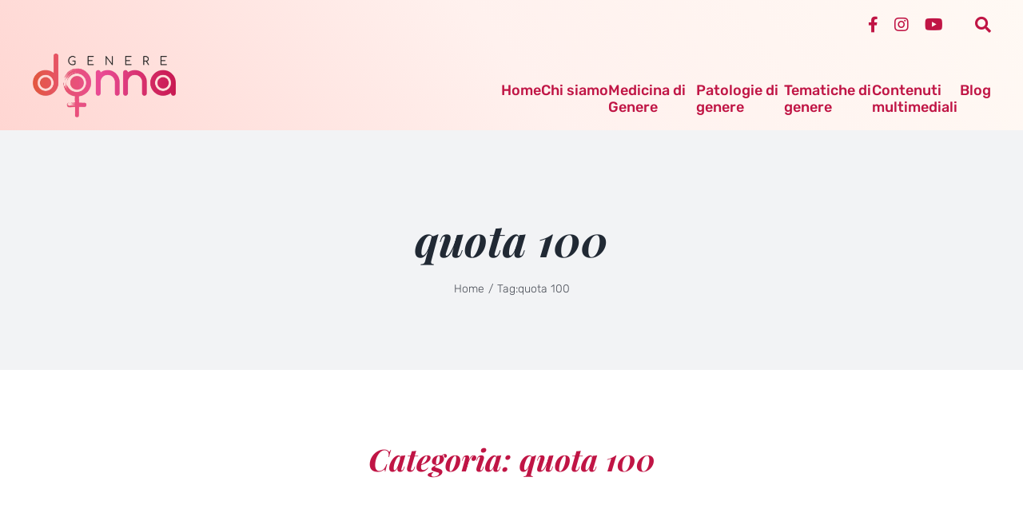

--- FILE ---
content_type: text/html; charset=UTF-8
request_url: https://www.generedonna.it/tag/quota-100/
body_size: 24795
content:
<!DOCTYPE html>
<html class="avada-html-layout-wide avada-html-header-position-top avada-html-is-archive avada-is-100-percent-template" lang="it-IT" prefix="og: http://ogp.me/ns# fb: http://ogp.me/ns/fb#">
<head>
<meta http-equiv="Content-Type" content="text/html; charset=utf-8">
<script>if(navigator.userAgent.match(/MSIE|Internet Explorer/i)||navigator.userAgent.match(/Trident\/7\..*?rv:11/i)){var href=document.location.href;if(!href.match(/[?&]nowprocket/)){if(href.indexOf("?")==-1){if(href.indexOf("#")==-1){document.location.href=href+"?nowprocket=1"}else{document.location.href=href.replace("#","?nowprocket=1#")}}else{if(href.indexOf("#")==-1){document.location.href=href+"&nowprocket=1"}else{document.location.href=href.replace("#","&nowprocket=1#")}}}}</script><script>(()=>{class RocketLazyLoadScripts{constructor(){this.v="2.0.2",this.userEvents=["keydown","keyup","mousedown","mouseup","mousemove","mouseover","mouseenter","mouseout","mouseleave","touchmove","touchstart","touchend","touchcancel","wheel","click","dblclick","input","visibilitychange"],this.attributeEvents=["onblur","onclick","oncontextmenu","ondblclick","onfocus","onmousedown","onmouseenter","onmouseleave","onmousemove","onmouseout","onmouseover","onmouseup","onmousewheel","onscroll","onsubmit"]}async t(){this.i(),this.o(),/iP(ad|hone)/.test(navigator.userAgent)&&this.h(),this.u(),this.l(this),this.m(),this.k(this),this.p(this),this._(),await Promise.all([this.R(),this.L()]),this.lastBreath=Date.now(),this.S(this),this.P(),this.D(),this.O(),this.M(),await this.C(this.delayedScripts.normal),await this.C(this.delayedScripts.defer),await this.C(this.delayedScripts.async),this.T("domReady"),await this.F(),await this.j(),await this.I(),this.T("windowLoad"),await this.A(),window.dispatchEvent(new Event("rocket-allScriptsLoaded")),this.everythingLoaded=!0,this.lastTouchEnd&&await new Promise((t=>setTimeout(t,500-Date.now()+this.lastTouchEnd))),this.H(),this.T("all"),this.U(),this.W()}i(){this.CSPIssue=sessionStorage.getItem("rocketCSPIssue"),document.addEventListener("securitypolicyviolation",(t=>{this.CSPIssue||"script-src-elem"!==t.violatedDirective||"data"!==t.blockedURI||(this.CSPIssue=!0,sessionStorage.setItem("rocketCSPIssue",!0))}),{isRocket:!0})}o(){window.addEventListener("pageshow",(t=>{this.persisted=t.persisted,this.realWindowLoadedFired=!0}),{isRocket:!0}),window.addEventListener("pagehide",(()=>{this.onFirstUserAction=null}),{isRocket:!0})}h(){let t;function e(e){t=e}window.addEventListener("touchstart",e,{isRocket:!0}),window.addEventListener("touchend",(function i(o){Math.abs(o.changedTouches[0].pageX-t.changedTouches[0].pageX)<10&&Math.abs(o.changedTouches[0].pageY-t.changedTouches[0].pageY)<10&&o.timeStamp-t.timeStamp<200&&(o.target.dispatchEvent(new PointerEvent("click",{target:o.target,bubbles:!0,cancelable:!0})),event.preventDefault(),window.removeEventListener("touchstart",e,{isRocket:!0}),window.removeEventListener("touchend",i,{isRocket:!0}))}),{isRocket:!0})}q(t){this.userActionTriggered||("mousemove"!==t.type||this.firstMousemoveIgnored?"keyup"===t.type||"mouseover"===t.type||"mouseout"===t.type||(this.userActionTriggered=!0,this.onFirstUserAction&&this.onFirstUserAction()):this.firstMousemoveIgnored=!0),"click"===t.type&&t.preventDefault(),this.savedUserEvents.length>0&&(t.stopPropagation(),t.stopImmediatePropagation()),"touchstart"===this.lastEvent&&"touchend"===t.type&&(this.lastTouchEnd=Date.now()),"click"===t.type&&(this.lastTouchEnd=0),this.lastEvent=t.type,this.savedUserEvents.push(t)}u(){this.savedUserEvents=[],this.userEventHandler=this.q.bind(this),this.userEvents.forEach((t=>window.addEventListener(t,this.userEventHandler,{passive:!1,isRocket:!0})))}U(){this.userEvents.forEach((t=>window.removeEventListener(t,this.userEventHandler,{passive:!1,isRocket:!0}))),this.savedUserEvents.forEach((t=>{t.target.dispatchEvent(new window[t.constructor.name](t.type,t))}))}m(){this.eventsMutationObserver=new MutationObserver((t=>{const e="return false";for(const i of t){if("attributes"===i.type){const t=i.target.getAttribute(i.attributeName);t&&t!==e&&(i.target.setAttribute("data-rocket-"+i.attributeName,t),i.target.setAttribute(i.attributeName,e))}"childList"===i.type&&i.addedNodes.forEach((t=>{if(t.nodeType===Node.ELEMENT_NODE)for(const i of t.attributes)this.attributeEvents.includes(i.name)&&i.value&&""!==i.value&&(t.setAttribute("data-rocket-"+i.name,i.value),t.setAttribute(i.name,e))}))}})),this.eventsMutationObserver.observe(document,{subtree:!0,childList:!0,attributeFilter:this.attributeEvents})}H(){this.eventsMutationObserver.disconnect(),this.attributeEvents.forEach((t=>{document.querySelectorAll("[data-rocket-"+t+"]").forEach((e=>{e.setAttribute(t,e.getAttribute("data-rocket-"+t)),e.removeAttribute("data-rocket-"+t)}))}))}k(t){Object.defineProperty(HTMLElement.prototype,"onclick",{get(){return this.rocketonclick},set(e){this.rocketonclick=e,this.setAttribute(t.everythingLoaded?"onclick":"data-rocket-onclick","this.rocketonclick(event)")}})}S(t){function e(e,i){let o=e[i];e[i]=null,Object.defineProperty(e,i,{get:()=>o,set(s){t.everythingLoaded?o=s:e["rocket"+i]=o=s}})}e(document,"onreadystatechange"),e(window,"onload"),e(window,"onpageshow");try{Object.defineProperty(document,"readyState",{get:()=>t.rocketReadyState,set(e){t.rocketReadyState=e},configurable:!0}),document.readyState="loading"}catch(t){console.log("WPRocket DJE readyState conflict, bypassing")}}l(t){this.originalAddEventListener=EventTarget.prototype.addEventListener,this.originalRemoveEventListener=EventTarget.prototype.removeEventListener,this.savedEventListeners=[],EventTarget.prototype.addEventListener=function(e,i,o){o&&o.isRocket||!t.B(e,this)&&!t.userEvents.includes(e)||t.B(e,this)&&!t.userActionTriggered||e.startsWith("rocket-")?t.originalAddEventListener.call(this,e,i,o):t.savedEventListeners.push({target:this,remove:!1,type:e,func:i,options:o})},EventTarget.prototype.removeEventListener=function(e,i,o){o&&o.isRocket||!t.B(e,this)&&!t.userEvents.includes(e)||t.B(e,this)&&!t.userActionTriggered||e.startsWith("rocket-")?t.originalRemoveEventListener.call(this,e,i,o):t.savedEventListeners.push({target:this,remove:!0,type:e,func:i,options:o})}}T(t){"all"===t&&(EventTarget.prototype.addEventListener=this.originalAddEventListener,EventTarget.prototype.removeEventListener=this.originalRemoveEventListener),this.savedEventListeners=this.savedEventListeners.filter((e=>{let i=e.type,o=e.target||window;return"domReady"===t&&"DOMContentLoaded"!==i&&"readystatechange"!==i||("windowLoad"===t&&"load"!==i&&"readystatechange"!==i&&"pageshow"!==i||(this.B(i,o)&&(i="rocket-"+i),e.remove?o.removeEventListener(i,e.func,e.options):o.addEventListener(i,e.func,e.options),!1))}))}p(t){let e;function i(e){return t.everythingLoaded?e:e.split(" ").map((t=>"load"===t||t.startsWith("load.")?"rocket-jquery-load":t)).join(" ")}function o(o){function s(e){const s=o.fn[e];o.fn[e]=o.fn.init.prototype[e]=function(){return this[0]===window&&t.userActionTriggered&&("string"==typeof arguments[0]||arguments[0]instanceof String?arguments[0]=i(arguments[0]):"object"==typeof arguments[0]&&Object.keys(arguments[0]).forEach((t=>{const e=arguments[0][t];delete arguments[0][t],arguments[0][i(t)]=e}))),s.apply(this,arguments),this}}if(o&&o.fn&&!t.allJQueries.includes(o)){const e={DOMContentLoaded:[],"rocket-DOMContentLoaded":[]};for(const t in e)document.addEventListener(t,(()=>{e[t].forEach((t=>t()))}),{isRocket:!0});o.fn.ready=o.fn.init.prototype.ready=function(i){function s(){parseInt(o.fn.jquery)>2?setTimeout((()=>i.bind(document)(o))):i.bind(document)(o)}return t.realDomReadyFired?!t.userActionTriggered||t.fauxDomReadyFired?s():e["rocket-DOMContentLoaded"].push(s):e.DOMContentLoaded.push(s),o([])},s("on"),s("one"),s("off"),t.allJQueries.push(o)}e=o}t.allJQueries=[],o(window.jQuery),Object.defineProperty(window,"jQuery",{get:()=>e,set(t){o(t)}})}P(){const t=new Map;document.write=document.writeln=function(e){const i=document.currentScript,o=document.createRange(),s=i.parentElement;let n=t.get(i);void 0===n&&(n=i.nextSibling,t.set(i,n));const a=document.createDocumentFragment();o.setStart(a,0),a.appendChild(o.createContextualFragment(e)),s.insertBefore(a,n)}}async R(){return new Promise((t=>{this.userActionTriggered?t():this.onFirstUserAction=t}))}async L(){return new Promise((t=>{document.addEventListener("DOMContentLoaded",(()=>{this.realDomReadyFired=!0,t()}),{isRocket:!0})}))}async I(){return this.realWindowLoadedFired?Promise.resolve():new Promise((t=>{window.addEventListener("load",t,{isRocket:!0})}))}M(){this.pendingScripts=[];this.scriptsMutationObserver=new MutationObserver((t=>{for(const e of t)e.addedNodes.forEach((t=>{"SCRIPT"!==t.tagName||t.noModule||t.isWPRocket||this.pendingScripts.push({script:t,promise:new Promise((e=>{const i=()=>{const i=this.pendingScripts.findIndex((e=>e.script===t));i>=0&&this.pendingScripts.splice(i,1),e()};t.addEventListener("load",i,{isRocket:!0}),t.addEventListener("error",i,{isRocket:!0}),setTimeout(i,1e3)}))})}))})),this.scriptsMutationObserver.observe(document,{childList:!0,subtree:!0})}async j(){await this.J(),this.pendingScripts.length?(await this.pendingScripts[0].promise,await this.j()):this.scriptsMutationObserver.disconnect()}D(){this.delayedScripts={normal:[],async:[],defer:[]},document.querySelectorAll("script[type$=rocketlazyloadscript]").forEach((t=>{t.hasAttribute("data-rocket-src")?t.hasAttribute("async")&&!1!==t.async?this.delayedScripts.async.push(t):t.hasAttribute("defer")&&!1!==t.defer||"module"===t.getAttribute("data-rocket-type")?this.delayedScripts.defer.push(t):this.delayedScripts.normal.push(t):this.delayedScripts.normal.push(t)}))}async _(){await this.L();let t=[];document.querySelectorAll("script[type$=rocketlazyloadscript][data-rocket-src]").forEach((e=>{let i=e.getAttribute("data-rocket-src");if(i&&!i.startsWith("data:")){i.startsWith("//")&&(i=location.protocol+i);try{const o=new URL(i).origin;o!==location.origin&&t.push({src:o,crossOrigin:e.crossOrigin||"module"===e.getAttribute("data-rocket-type")})}catch(t){}}})),t=[...new Map(t.map((t=>[JSON.stringify(t),t]))).values()],this.N(t,"preconnect")}async $(t){if(await this.G(),!0!==t.noModule||!("noModule"in HTMLScriptElement.prototype))return new Promise((e=>{let i;function o(){(i||t).setAttribute("data-rocket-status","executed"),e()}try{if(navigator.userAgent.includes("Firefox/")||""===navigator.vendor||this.CSPIssue)i=document.createElement("script"),[...t.attributes].forEach((t=>{let e=t.nodeName;"type"!==e&&("data-rocket-type"===e&&(e="type"),"data-rocket-src"===e&&(e="src"),i.setAttribute(e,t.nodeValue))})),t.text&&(i.text=t.text),t.nonce&&(i.nonce=t.nonce),i.hasAttribute("src")?(i.addEventListener("load",o,{isRocket:!0}),i.addEventListener("error",(()=>{i.setAttribute("data-rocket-status","failed-network"),e()}),{isRocket:!0}),setTimeout((()=>{i.isConnected||e()}),1)):(i.text=t.text,o()),i.isWPRocket=!0,t.parentNode.replaceChild(i,t);else{const i=t.getAttribute("data-rocket-type"),s=t.getAttribute("data-rocket-src");i?(t.type=i,t.removeAttribute("data-rocket-type")):t.removeAttribute("type"),t.addEventListener("load",o,{isRocket:!0}),t.addEventListener("error",(i=>{this.CSPIssue&&i.target.src.startsWith("data:")?(console.log("WPRocket: CSP fallback activated"),t.removeAttribute("src"),this.$(t).then(e)):(t.setAttribute("data-rocket-status","failed-network"),e())}),{isRocket:!0}),s?(t.fetchPriority="high",t.removeAttribute("data-rocket-src"),t.src=s):t.src="data:text/javascript;base64,"+window.btoa(unescape(encodeURIComponent(t.text)))}}catch(i){t.setAttribute("data-rocket-status","failed-transform"),e()}}));t.setAttribute("data-rocket-status","skipped")}async C(t){const e=t.shift();return e?(e.isConnected&&await this.$(e),this.C(t)):Promise.resolve()}O(){this.N([...this.delayedScripts.normal,...this.delayedScripts.defer,...this.delayedScripts.async],"preload")}N(t,e){this.trash=this.trash||[];let i=!0;var o=document.createDocumentFragment();t.forEach((t=>{const s=t.getAttribute&&t.getAttribute("data-rocket-src")||t.src;if(s&&!s.startsWith("data:")){const n=document.createElement("link");n.href=s,n.rel=e,"preconnect"!==e&&(n.as="script",n.fetchPriority=i?"high":"low"),t.getAttribute&&"module"===t.getAttribute("data-rocket-type")&&(n.crossOrigin=!0),t.crossOrigin&&(n.crossOrigin=t.crossOrigin),t.integrity&&(n.integrity=t.integrity),t.nonce&&(n.nonce=t.nonce),o.appendChild(n),this.trash.push(n),i=!1}})),document.head.appendChild(o)}W(){this.trash.forEach((t=>t.remove()))}async F(){try{document.readyState="interactive"}catch(t){}this.fauxDomReadyFired=!0;try{await this.G(),document.dispatchEvent(new Event("rocket-readystatechange")),await this.G(),document.rocketonreadystatechange&&document.rocketonreadystatechange(),await this.G(),document.dispatchEvent(new Event("rocket-DOMContentLoaded")),await this.G(),window.dispatchEvent(new Event("rocket-DOMContentLoaded"))}catch(t){console.error(t)}}async A(){try{document.readyState="complete"}catch(t){}try{await this.G(),document.dispatchEvent(new Event("rocket-readystatechange")),await this.G(),document.rocketonreadystatechange&&document.rocketonreadystatechange(),await this.G(),window.dispatchEvent(new Event("rocket-load")),await this.G(),window.rocketonload&&window.rocketonload(),await this.G(),this.allJQueries.forEach((t=>t(window).trigger("rocket-jquery-load"))),await this.G();const t=new Event("rocket-pageshow");t.persisted=this.persisted,window.dispatchEvent(t),await this.G(),window.rocketonpageshow&&window.rocketonpageshow({persisted:this.persisted})}catch(t){console.error(t)}}async G(){Date.now()-this.lastBreath>45&&(await this.J(),this.lastBreath=Date.now())}async J(){return document.hidden?new Promise((t=>setTimeout(t))):new Promise((t=>requestAnimationFrame(t)))}B(t,e){return e===document&&"readystatechange"===t||(e===document&&"DOMContentLoaded"===t||(e===window&&"DOMContentLoaded"===t||(e===window&&"load"===t||e===window&&"pageshow"===t)))}static run(){(new RocketLazyLoadScripts).t()}}RocketLazyLoadScripts.run()})();</script>
	<meta http-equiv="X-UA-Compatible" content="IE=edge">
	
	<meta name="viewport" content="width=device-width, initial-scale=1">
	<meta name="robots" content="index, follow, max-image-preview:large, max-snippet:-1, max-video-preview:-1">

	<!-- This site is optimized with the Yoast SEO plugin v19.13 - https://yoast.com/wordpress/plugins/seo/ -->
	<title>quota 100 Archives - Genere Donna</title>
	<link rel="canonical" href="https://www.generedonna.it/tag/quota-100/">
	<meta property="og:locale" content="it_IT">
	<meta property="og:type" content="article">
	<meta property="og:title" content="quota 100 Archives - Genere Donna">
	<meta property="og:url" content="https://www.generedonna.it/tag/quota-100/">
	<meta property="og:site_name" content="Genere Donna">
	<meta name="twitter:card" content="summary_large_image">
	<script type="application/ld+json" class="yoast-schema-graph">{"@context":"https://schema.org","@graph":[{"@type":"CollectionPage","@id":"https://www.generedonna.it/tag/quota-100/","url":"https://www.generedonna.it/tag/quota-100/","name":"quota 100 Archives - Genere Donna","isPartOf":{"@id":"https://www.generedonna.it/#website"},"primaryImageOfPage":{"@id":"https://www.generedonna.it/tag/quota-100/#primaryimage"},"image":{"@id":"https://www.generedonna.it/tag/quota-100/#primaryimage"},"thumbnailUrl":"https://www.generedonna.it/wp-content/uploads/2021/04/Donna-lavoro-scaled.jpeg","breadcrumb":{"@id":"https://www.generedonna.it/tag/quota-100/#breadcrumb"},"inLanguage":"it-IT"},{"@type":"ImageObject","inLanguage":"it-IT","@id":"https://www.generedonna.it/tag/quota-100/#primaryimage","url":"https://www.generedonna.it/wp-content/uploads/2021/04/Donna-lavoro-scaled.jpeg","contentUrl":"https://www.generedonna.it/wp-content/uploads/2021/04/Donna-lavoro-scaled.jpeg","width":2560,"height":1708,"caption":"Previdenza e Lavoro: i fondi bilaterali in aiuto a lavoratori e lavoratrici fragili"},{"@type":"BreadcrumbList","@id":"https://www.generedonna.it/tag/quota-100/#breadcrumb","itemListElement":[{"@type":"ListItem","position":1,"name":"Home","item":"https://www.generedonna.it/"},{"@type":"ListItem","position":2,"name":"quota 100"}]},{"@type":"WebSite","@id":"https://www.generedonna.it/#website","url":"https://www.generedonna.it/","name":"Genere Donna","description":"Malattie autoimmuni","publisher":{"@id":"https://www.generedonna.it/#organization"},"potentialAction":[{"@type":"SearchAction","target":{"@type":"EntryPoint","urlTemplate":"https://www.generedonna.it/?s={search_term_string}"},"query-input":"required name=search_term_string"}],"inLanguage":"it-IT"},{"@type":"Organization","@id":"https://www.generedonna.it/#organization","name":"GENERE DONNA","url":"https://www.generedonna.it/","logo":{"@type":"ImageObject","inLanguage":"it-IT","@id":"https://www.generedonna.it/#/schema/logo/image/","url":"https://www.generedonna.it/wp-content/uploads/2021/05/genere-donna-logo-ok.png","contentUrl":"https://www.generedonna.it/wp-content/uploads/2021/05/genere-donna-logo-ok.png","width":666,"height":297,"caption":"GENERE DONNA"},"image":{"@id":"https://www.generedonna.it/#/schema/logo/image/"},"sameAs":["https://www.instagram.com/generedonna/","https://www.youtube.com/channel/UCU2K9C6IuedlnA5RthsItVA","https://www.facebook.com/generedonna"]}]}</script>
	<!-- / Yoast SEO plugin. -->


<script type="rocketlazyloadscript" data-rocket-type="application/javascript" id="pys-version-script">console.log('PixelYourSite Free version 11.1.5.2');</script>
<link rel="dns-prefetch" href="//cdn.iubenda.com">
<link rel="dns-prefetch" href="//www.googletagmanager.com">

<link rel="alternate" type="application/rss+xml" title="Genere Donna » Feed" href="https://www.generedonna.it/feed/">
<link rel="alternate" type="application/rss+xml" title="Genere Donna » Feed dei commenti" href="https://www.generedonna.it/comments/feed/">
					<link rel="shortcut icon" href="https://www.generedonna.it/wp-content/uploads/2021/04/favicon.png" type="image/x-icon">
		
					<!-- For iPhone -->
			<link rel="apple-touch-icon" href="https://www.generedonna.it/wp-content/uploads/2021/04/favicon.png">
		
					<!-- For iPhone Retina display -->
			<link rel="apple-touch-icon" sizes="180x180" href="https://www.generedonna.it/wp-content/uploads/2021/04/favicon.png">
		
					<!-- For iPad -->
			<link rel="apple-touch-icon" sizes="152x152" href="https://www.generedonna.it/wp-content/uploads/2021/04/favicon.png">
		
					<!-- For iPad Retina display -->
			<link rel="apple-touch-icon" sizes="167x167" href="https://www.generedonna.it/wp-content/uploads/2021/04/favicon.png">
		
		<link rel="alternate" type="application/rss+xml" title="Genere Donna » quota 100 Feed del tag" href="https://www.generedonna.it/tag/quota-100/feed/">
<link rel="stylesheet" id="pt-cv-public-style-css" href="https://www.generedonna.it/wp-content/plugins/content-views-query-and-display-post-page/public/assets/css/cv.css?ver=4.2.1" type="text/css" media="all">
<link rel="stylesheet" id="pt-cv-public-pro-style-css" href="https://www.generedonna.it/wp-content/plugins/pt-content-views-pro/public/assets/css/cvpro.min.css?ver=5.6.0.2" type="text/css" media="all">
<style id="safe-svg-svg-icon-style-inline-css" type="text/css">
.safe-svg-cover{text-align:center}.safe-svg-cover .safe-svg-inside{display:inline-block;max-width:100%}.safe-svg-cover svg{height:100%;max-height:100%;max-width:100%;width:100%}

</style>
<style id="global-styles-inline-css" type="text/css">
body{--wp--preset--color--black: #000000;--wp--preset--color--cyan-bluish-gray: #abb8c3;--wp--preset--color--white: #ffffff;--wp--preset--color--pale-pink: #f78da7;--wp--preset--color--vivid-red: #cf2e2e;--wp--preset--color--luminous-vivid-orange: #ff6900;--wp--preset--color--luminous-vivid-amber: #fcb900;--wp--preset--color--light-green-cyan: #7bdcb5;--wp--preset--color--vivid-green-cyan: #00d084;--wp--preset--color--pale-cyan-blue: #8ed1fc;--wp--preset--color--vivid-cyan-blue: #0693e3;--wp--preset--color--vivid-purple: #9b51e0;--wp--preset--gradient--vivid-cyan-blue-to-vivid-purple: linear-gradient(135deg,rgba(6,147,227,1) 0%,rgb(155,81,224) 100%);--wp--preset--gradient--light-green-cyan-to-vivid-green-cyan: linear-gradient(135deg,rgb(122,220,180) 0%,rgb(0,208,130) 100%);--wp--preset--gradient--luminous-vivid-amber-to-luminous-vivid-orange: linear-gradient(135deg,rgba(252,185,0,1) 0%,rgba(255,105,0,1) 100%);--wp--preset--gradient--luminous-vivid-orange-to-vivid-red: linear-gradient(135deg,rgba(255,105,0,1) 0%,rgb(207,46,46) 100%);--wp--preset--gradient--very-light-gray-to-cyan-bluish-gray: linear-gradient(135deg,rgb(238,238,238) 0%,rgb(169,184,195) 100%);--wp--preset--gradient--cool-to-warm-spectrum: linear-gradient(135deg,rgb(74,234,220) 0%,rgb(151,120,209) 20%,rgb(207,42,186) 40%,rgb(238,44,130) 60%,rgb(251,105,98) 80%,rgb(254,248,76) 100%);--wp--preset--gradient--blush-light-purple: linear-gradient(135deg,rgb(255,206,236) 0%,rgb(152,150,240) 100%);--wp--preset--gradient--blush-bordeaux: linear-gradient(135deg,rgb(254,205,165) 0%,rgb(254,45,45) 50%,rgb(107,0,62) 100%);--wp--preset--gradient--luminous-dusk: linear-gradient(135deg,rgb(255,203,112) 0%,rgb(199,81,192) 50%,rgb(65,88,208) 100%);--wp--preset--gradient--pale-ocean: linear-gradient(135deg,rgb(255,245,203) 0%,rgb(182,227,212) 50%,rgb(51,167,181) 100%);--wp--preset--gradient--electric-grass: linear-gradient(135deg,rgb(202,248,128) 0%,rgb(113,206,126) 100%);--wp--preset--gradient--midnight: linear-gradient(135deg,rgb(2,3,129) 0%,rgb(40,116,252) 100%);--wp--preset--duotone--dark-grayscale: url('#wp-duotone-dark-grayscale');--wp--preset--duotone--grayscale: url('#wp-duotone-grayscale');--wp--preset--duotone--purple-yellow: url('#wp-duotone-purple-yellow');--wp--preset--duotone--blue-red: url('#wp-duotone-blue-red');--wp--preset--duotone--midnight: url('#wp-duotone-midnight');--wp--preset--duotone--magenta-yellow: url('#wp-duotone-magenta-yellow');--wp--preset--duotone--purple-green: url('#wp-duotone-purple-green');--wp--preset--duotone--blue-orange: url('#wp-duotone-blue-orange');--wp--preset--font-size--small: 12px;--wp--preset--font-size--medium: 20px;--wp--preset--font-size--large: 24px;--wp--preset--font-size--x-large: 42px;--wp--preset--font-size--normal: 16px;--wp--preset--font-size--xlarge: 32px;--wp--preset--font-size--huge: 48px;}.has-black-color{color: var(--wp--preset--color--black) !important;}.has-cyan-bluish-gray-color{color: var(--wp--preset--color--cyan-bluish-gray) !important;}.has-white-color{color: var(--wp--preset--color--white) !important;}.has-pale-pink-color{color: var(--wp--preset--color--pale-pink) !important;}.has-vivid-red-color{color: var(--wp--preset--color--vivid-red) !important;}.has-luminous-vivid-orange-color{color: var(--wp--preset--color--luminous-vivid-orange) !important;}.has-luminous-vivid-amber-color{color: var(--wp--preset--color--luminous-vivid-amber) !important;}.has-light-green-cyan-color{color: var(--wp--preset--color--light-green-cyan) !important;}.has-vivid-green-cyan-color{color: var(--wp--preset--color--vivid-green-cyan) !important;}.has-pale-cyan-blue-color{color: var(--wp--preset--color--pale-cyan-blue) !important;}.has-vivid-cyan-blue-color{color: var(--wp--preset--color--vivid-cyan-blue) !important;}.has-vivid-purple-color{color: var(--wp--preset--color--vivid-purple) !important;}.has-black-background-color{background-color: var(--wp--preset--color--black) !important;}.has-cyan-bluish-gray-background-color{background-color: var(--wp--preset--color--cyan-bluish-gray) !important;}.has-white-background-color{background-color: var(--wp--preset--color--white) !important;}.has-pale-pink-background-color{background-color: var(--wp--preset--color--pale-pink) !important;}.has-vivid-red-background-color{background-color: var(--wp--preset--color--vivid-red) !important;}.has-luminous-vivid-orange-background-color{background-color: var(--wp--preset--color--luminous-vivid-orange) !important;}.has-luminous-vivid-amber-background-color{background-color: var(--wp--preset--color--luminous-vivid-amber) !important;}.has-light-green-cyan-background-color{background-color: var(--wp--preset--color--light-green-cyan) !important;}.has-vivid-green-cyan-background-color{background-color: var(--wp--preset--color--vivid-green-cyan) !important;}.has-pale-cyan-blue-background-color{background-color: var(--wp--preset--color--pale-cyan-blue) !important;}.has-vivid-cyan-blue-background-color{background-color: var(--wp--preset--color--vivid-cyan-blue) !important;}.has-vivid-purple-background-color{background-color: var(--wp--preset--color--vivid-purple) !important;}.has-black-border-color{border-color: var(--wp--preset--color--black) !important;}.has-cyan-bluish-gray-border-color{border-color: var(--wp--preset--color--cyan-bluish-gray) !important;}.has-white-border-color{border-color: var(--wp--preset--color--white) !important;}.has-pale-pink-border-color{border-color: var(--wp--preset--color--pale-pink) !important;}.has-vivid-red-border-color{border-color: var(--wp--preset--color--vivid-red) !important;}.has-luminous-vivid-orange-border-color{border-color: var(--wp--preset--color--luminous-vivid-orange) !important;}.has-luminous-vivid-amber-border-color{border-color: var(--wp--preset--color--luminous-vivid-amber) !important;}.has-light-green-cyan-border-color{border-color: var(--wp--preset--color--light-green-cyan) !important;}.has-vivid-green-cyan-border-color{border-color: var(--wp--preset--color--vivid-green-cyan) !important;}.has-pale-cyan-blue-border-color{border-color: var(--wp--preset--color--pale-cyan-blue) !important;}.has-vivid-cyan-blue-border-color{border-color: var(--wp--preset--color--vivid-cyan-blue) !important;}.has-vivid-purple-border-color{border-color: var(--wp--preset--color--vivid-purple) !important;}.has-vivid-cyan-blue-to-vivid-purple-gradient-background{background: var(--wp--preset--gradient--vivid-cyan-blue-to-vivid-purple) !important;}.has-light-green-cyan-to-vivid-green-cyan-gradient-background{background: var(--wp--preset--gradient--light-green-cyan-to-vivid-green-cyan) !important;}.has-luminous-vivid-amber-to-luminous-vivid-orange-gradient-background{background: var(--wp--preset--gradient--luminous-vivid-amber-to-luminous-vivid-orange) !important;}.has-luminous-vivid-orange-to-vivid-red-gradient-background{background: var(--wp--preset--gradient--luminous-vivid-orange-to-vivid-red) !important;}.has-very-light-gray-to-cyan-bluish-gray-gradient-background{background: var(--wp--preset--gradient--very-light-gray-to-cyan-bluish-gray) !important;}.has-cool-to-warm-spectrum-gradient-background{background: var(--wp--preset--gradient--cool-to-warm-spectrum) !important;}.has-blush-light-purple-gradient-background{background: var(--wp--preset--gradient--blush-light-purple) !important;}.has-blush-bordeaux-gradient-background{background: var(--wp--preset--gradient--blush-bordeaux) !important;}.has-luminous-dusk-gradient-background{background: var(--wp--preset--gradient--luminous-dusk) !important;}.has-pale-ocean-gradient-background{background: var(--wp--preset--gradient--pale-ocean) !important;}.has-electric-grass-gradient-background{background: var(--wp--preset--gradient--electric-grass) !important;}.has-midnight-gradient-background{background: var(--wp--preset--gradient--midnight) !important;}.has-small-font-size{font-size: var(--wp--preset--font-size--small) !important;}.has-medium-font-size{font-size: var(--wp--preset--font-size--medium) !important;}.has-large-font-size{font-size: var(--wp--preset--font-size--large) !important;}.has-x-large-font-size{font-size: var(--wp--preset--font-size--x-large) !important;}
</style>
<link rel="stylesheet" id="megamenu-css" href="https://www.generedonna.it/wp-content/uploads/maxmegamenu/style.css?ver=47a26d" type="text/css" media="all">
<link rel="stylesheet" id="dashicons-css" href="https://www.generedonna.it/wp-includes/css/dashicons.min.css?ver=5.9.12" type="text/css" media="all">
<link rel="stylesheet" id="fusion-dynamic-css-css" href="https://www.generedonna.it/wp-content/uploads/fusion-styles/e92ff874825eb42924bac006633c7793.min.css?ver=3.6.1" type="text/css" media="all">

<script type="rocketlazyloadscript" data-rocket-type="text/javascript" class=" _iub_cs_skip" id="iubenda-head-inline-scripts-0">
var _iub = _iub || [];
_iub.csConfiguration = {"askConsentAtCookiePolicyUpdate":true,"cookiePolicyInOtherWindow":true,"countryDetection":true,"enableLgpd":true,"enableUspr":true,"floatingPreferencesButtonCaptionColor":"#FFFFFF","floatingPreferencesButtonColor":"#C01545","floatingPreferencesButtonDisplay":"bottom-left","perPurposeConsent":true,"siteId":2294172,"whitelabel":false,"cookiePolicyId":31256652,"lang":"it","cookiePolicyUrl":"https://www.generedonna.it/privacy-policy/","privacyPolicyUrl":"https://www.generedonna.it/privacy-policy/","privacyPolicyNoticeAtCollectionUrl":"https://www.generedonna.it/privacy-policy/", "banner":{ "acceptButtonCaptionColor":"white","acceptButtonColor":"#e0572c","acceptButtonDisplay":true,"backgroundColor":"#c01545","closeButtonRejects":true,"customizeButtonCaptionColor":"#c01545","customizeButtonColor":"#ffffff","customizeButtonDisplay":true,"explicitWithdrawal":true,"fontSizeCloseButton":"36px","listPurposes":true,"position":"float-bottom-center","rejectButtonCaptionColor":"white","rejectButtonColor":"#c4c4c4","rejectButtonDisplay":true,"showPurposesToggles":true,"textColor":"white","content":"Il nostro sito utilizza cookie per offrire una migliore fruibilit&#224; di navigazione, inclusi cookie analitici di \"terza parte\" (con potere identificativo ridotto) e di profilazione dei tuoi interessi per mostrarti contenuti in linea con le preferenze manifestate nell'ambito della navigazione sul web. Per ottenere maggiori informazioni consulta la nostra informativa. Facendo clic su \"Accetta\", accetterai la memorizzazione dei cookie sul tuo dispositivo. Qualora decida di non prestare il proprio consenso sar&#224; sufficiente cliccare sul pulsante di chiusura del banner." },
            "callback": {

                onPreferenceExpressedOrNotNeeded: function(preference) {

                    dataLayer.push({

                        iubenda_ccpa_opted_out: _iub.cs.api.isCcpaOptedOut()

                    });

                    if (!preference) {

                        dataLayer.push({

                            event: "iubenda_preference_not_needed"

                        });

                    } else {

                        if (preference.consent ===
                            true) {

                            dataLayer.push({

                                event: "iubenda_consent_given"

                            });

                        } else
                        if (preference.consent ===
                            false) {

                            dataLayer.push({

                                event: "iubenda_consent_rejected"

                            });

                        } else
                        if (preference.purposes) {

                            for (var
                                    purposeId in preference.purposes) {

                                if (preference.purposes[purposeId]) {

                                    dataLayer.push({

                                        event: "iubenda_consent_given_purpose_" +
                                            purposeId

                                    });

                                }

                            }

                        }

                    }

                }

            }};
</script>
<script type="rocketlazyloadscript" data-rocket-type="text/javascript" class=" _iub_cs_skip" data-rocket-src="//cdn.iubenda.com/cs/gpp/stub.js?ver=3.12.5" id="iubenda-head-scripts-0-js" data-rocket-defer defer></script>
<script type="rocketlazyloadscript" data-rocket-type="text/javascript" charset="UTF-8" async="" class=" _iub_cs_skip" data-rocket-src="//cdn.iubenda.com/cs/iubenda_cs.js?ver=3.12.5" id="iubenda-head-scripts-1-js"></script>
<script type="rocketlazyloadscript" data-rocket-type="text/javascript" data-rocket-src="https://www.generedonna.it/wp-includes/js/jquery/jquery.min.js?ver=3.6.0" id="jquery-core-js"></script>
<script type="rocketlazyloadscript" data-rocket-type="text/javascript" data-rocket-src="https://www.generedonna.it/wp-content/plugins/pixelyoursite/dist/scripts/jquery.bind-first-0.2.3.min.js?ver=0.2.3" id="jquery-bind-first-js" data-rocket-defer defer></script>
<script type="rocketlazyloadscript" data-rocket-type="text/javascript" data-rocket-src="https://www.generedonna.it/wp-content/plugins/pixelyoursite/dist/scripts/js.cookie-2.1.3.min.js?ver=2.1.3" id="js-cookie-pys-js" data-rocket-defer defer></script>
<script type="rocketlazyloadscript" data-rocket-type="text/javascript" data-rocket-src="https://www.generedonna.it/wp-content/plugins/pixelyoursite/dist/scripts/tld.min.js?ver=2.3.1" id="js-tld-js" data-rocket-defer defer></script>
<script type="text/javascript" id="pys-js-extra">
/* <![CDATA[ */
var pysOptions = {"staticEvents":{"facebook":{"init_event":[{"delay":0,"type":"static","ajaxFire":false,"name":"PageView","pixelIds":["839002407973385"],"eventID":"4b627e3c-f71d-4699-8932-31a63dab6ecd","params":{"page_title":"quota 100","post_type":"tag","post_id":32,"plugin":"PixelYourSite","user_role":"guest","event_url":"www.generedonna.it\/tag\/quota-100\/"},"e_id":"init_event","ids":[],"hasTimeWindow":false,"timeWindow":0,"woo_order":"","edd_order":""}]}},"dynamicEvents":{"automatic_event_form":{"facebook":{"delay":0,"type":"dyn","name":"Form","pixelIds":["839002407973385"],"eventID":"17ba18fc-9440-4c3b-80d3-5b04df47a797","params":{"page_title":"quota 100","post_type":"tag","post_id":32,"plugin":"PixelYourSite","user_role":"guest","event_url":"www.generedonna.it\/tag\/quota-100\/"},"e_id":"automatic_event_form","ids":[],"hasTimeWindow":false,"timeWindow":0,"woo_order":"","edd_order":""}},"automatic_event_download":{"facebook":{"delay":0,"type":"dyn","name":"Download","extensions":["","doc","exe","js","pdf","ppt","tgz","zip","xls"],"pixelIds":["839002407973385"],"eventID":"22130712-f5bc-44f4-a13f-91ca4e7b1150","params":{"page_title":"quota 100","post_type":"tag","post_id":32,"plugin":"PixelYourSite","user_role":"guest","event_url":"www.generedonna.it\/tag\/quota-100\/"},"e_id":"automatic_event_download","ids":[],"hasTimeWindow":false,"timeWindow":0,"woo_order":"","edd_order":""}},"automatic_event_comment":{"facebook":{"delay":0,"type":"dyn","name":"Comment","pixelIds":["839002407973385"],"eventID":"5ed72a03-b1b9-41b1-a197-3dd406e3b580","params":{"page_title":"quota 100","post_type":"tag","post_id":32,"plugin":"PixelYourSite","user_role":"guest","event_url":"www.generedonna.it\/tag\/quota-100\/"},"e_id":"automatic_event_comment","ids":[],"hasTimeWindow":false,"timeWindow":0,"woo_order":"","edd_order":""}}},"triggerEvents":[],"triggerEventTypes":[],"facebook":{"pixelIds":["839002407973385"],"advancedMatching":[],"advancedMatchingEnabled":false,"removeMetadata":false,"wooVariableAsSimple":false,"serverApiEnabled":false,"wooCRSendFromServer":false,"send_external_id":null,"enabled_medical":false,"do_not_track_medical_param":["event_url","post_title","page_title","landing_page","content_name","categories","category_name","tags"],"meta_ldu":false},"debug":"","siteUrl":"https:\/\/www.generedonna.it","ajaxUrl":"https:\/\/www.generedonna.it\/wp-admin\/admin-ajax.php","ajax_event":"16c2cd186f","enable_remove_download_url_param":"1","cookie_duration":"7","last_visit_duration":"60","enable_success_send_form":"","ajaxForServerEvent":"1","ajaxForServerStaticEvent":"1","useSendBeacon":"1","send_external_id":"1","external_id_expire":"180","track_cookie_for_subdomains":"1","google_consent_mode":"1","gdpr":{"ajax_enabled":false,"all_disabled_by_api":false,"facebook_disabled_by_api":false,"analytics_disabled_by_api":false,"google_ads_disabled_by_api":false,"pinterest_disabled_by_api":false,"bing_disabled_by_api":false,"reddit_disabled_by_api":false,"externalID_disabled_by_api":false,"facebook_prior_consent_enabled":true,"analytics_prior_consent_enabled":true,"google_ads_prior_consent_enabled":null,"pinterest_prior_consent_enabled":true,"bing_prior_consent_enabled":true,"cookiebot_integration_enabled":false,"cookiebot_facebook_consent_category":"marketing","cookiebot_analytics_consent_category":"statistics","cookiebot_tiktok_consent_category":"marketing","cookiebot_google_ads_consent_category":"marketing","cookiebot_pinterest_consent_category":"marketing","cookiebot_bing_consent_category":"marketing","consent_magic_integration_enabled":false,"real_cookie_banner_integration_enabled":false,"cookie_notice_integration_enabled":false,"cookie_law_info_integration_enabled":false,"analytics_storage":{"enabled":true,"value":"granted","filter":false},"ad_storage":{"enabled":true,"value":"granted","filter":false},"ad_user_data":{"enabled":true,"value":"granted","filter":false},"ad_personalization":{"enabled":true,"value":"granted","filter":false}},"cookie":{"disabled_all_cookie":false,"disabled_start_session_cookie":false,"disabled_advanced_form_data_cookie":false,"disabled_landing_page_cookie":false,"disabled_first_visit_cookie":false,"disabled_trafficsource_cookie":false,"disabled_utmTerms_cookie":false,"disabled_utmId_cookie":false},"tracking_analytics":{"TrafficSource":"direct","TrafficLanding":"undefined","TrafficUtms":[],"TrafficUtmsId":[]},"GATags":{"ga_datalayer_type":"default","ga_datalayer_name":"dataLayerPYS"},"woo":{"enabled":false},"edd":{"enabled":false},"cache_bypass":"1768715172"};
/* ]]> */
</script>
<script type="rocketlazyloadscript" data-rocket-type="text/javascript" data-rocket-src="https://www.generedonna.it/wp-content/plugins/pixelyoursite/dist/scripts/public.js?ver=11.1.5.2" id="pys-js" data-rocket-defer defer></script>

<!-- Snippet del tag Google (gtag.js) aggiunto da Site Kit -->

<!-- Snippet Google Analytics aggiunto da Site Kit -->
<script type="rocketlazyloadscript" data-rocket-type="text/javascript" data-rocket-src="https://www.googletagmanager.com/gtag/js?id=G-CZ3HKNDYZ5" id="google_gtagjs-js" async></script>
<script type="rocketlazyloadscript" data-rocket-type="text/javascript" id="google_gtagjs-js-after">
window.dataLayer = window.dataLayer || [];function gtag(){dataLayer.push(arguments);}
gtag("set","linker",{"domains":["www.generedonna.it"]});
gtag("js", new Date());
gtag("set", "developer_id.dZTNiMT", true);
gtag("config", "G-CZ3HKNDYZ5");
</script>

<!-- Snippet del tag Google (gtag.js) finale aggiunto da Site Kit -->
<link rel="https://api.w.org/" href="https://www.generedonna.it/wp-json/">
<link rel="alternate" type="application/json" href="https://www.generedonna.it/wp-json/wp/v2/tags/32">
<link rel="EditURI" type="application/rsd+xml" title="RSD" href="https://www.generedonna.it/xmlrpc.php?rsd">
<link rel="wlwmanifest" type="application/wlwmanifest+xml" href="https://www.generedonna.it/wp-includes/wlwmanifest.xml"> 
<meta name="generator" content="WordPress 5.9.12">
<meta name="generator" content="Site Kit by Google 1.146.0">
<!-- Global site tag (gtag.js) - Google Ads: 764426295 --> <script type="rocketlazyloadscript" async data-rocket-src="https://www.googletagmanager.com/gtag/js?id=AW-764426295"></script> <script type="rocketlazyloadscript"> window.dataLayer = window.dataLayer || []; function gtag(){dataLayer.push(arguments);} gtag('js', new Date()); gtag('config', 'AW-764426295'); </script>

<!-- Event snippet for Page view conversion page --> <script type="rocketlazyloadscript"> gtag('event', 'conversion', {'send_to': 'AW-764426295/8HdsCLKa0doCELfwwOwC'}); </script><script type="rocketlazyloadscript">(function (window) {
    console.log('Loading marker.io plugin...');

    if (window.__Marker || window !== window.top) { return; }
    window.__Marker = {};

    window.markerConfig = {
      project: '68caa8e3c21e3af96b5c9d85',
      source: 'wordpress',
      
    };

    const script = document.createElement('script');
    script.async = 1;
    script.src = 'https://edge.marker.io/latest/shim.js';
    document.head.appendChild(script);
  })(window);</script><style type="text/css" id="css-fb-visibility">@media screen and (max-width: 900px){.fusion-no-small-visibility{display:none !important;}body:not(.fusion-builder-ui-wireframe) .sm-text-align-center{text-align:center !important;}body:not(.fusion-builder-ui-wireframe) .sm-text-align-left{text-align:left !important;}body:not(.fusion-builder-ui-wireframe) .sm-text-align-right{text-align:right !important;}body:not(.fusion-builder-ui-wireframe) .sm-flex-align-center{justify-content:center !important;}body:not(.fusion-builder-ui-wireframe) .sm-flex-align-flex-start{justify-content:flex-start !important;}body:not(.fusion-builder-ui-wireframe) .sm-flex-align-flex-end{justify-content:flex-end !important;}body:not(.fusion-builder-ui-wireframe) .sm-mx-auto{margin-left:auto !important;margin-right:auto !important;}body:not(.fusion-builder-ui-wireframe) .sm-ml-auto{margin-left:auto !important;}body:not(.fusion-builder-ui-wireframe) .sm-mr-auto{margin-right:auto !important;}body:not(.fusion-builder-ui-wireframe) .fusion-absolute-position-small{position:absolute;top:auto;width:100%;}}@media screen and (min-width: 901px) and (max-width: 1200px){.fusion-no-medium-visibility{display:none !important;}body:not(.fusion-builder-ui-wireframe) .md-text-align-center{text-align:center !important;}body:not(.fusion-builder-ui-wireframe) .md-text-align-left{text-align:left !important;}body:not(.fusion-builder-ui-wireframe) .md-text-align-right{text-align:right !important;}body:not(.fusion-builder-ui-wireframe) .md-flex-align-center{justify-content:center !important;}body:not(.fusion-builder-ui-wireframe) .md-flex-align-flex-start{justify-content:flex-start !important;}body:not(.fusion-builder-ui-wireframe) .md-flex-align-flex-end{justify-content:flex-end !important;}body:not(.fusion-builder-ui-wireframe) .md-mx-auto{margin-left:auto !important;margin-right:auto !important;}body:not(.fusion-builder-ui-wireframe) .md-ml-auto{margin-left:auto !important;}body:not(.fusion-builder-ui-wireframe) .md-mr-auto{margin-right:auto !important;}body:not(.fusion-builder-ui-wireframe) .fusion-absolute-position-medium{position:absolute;top:auto;width:100%;}}@media screen and (min-width: 1201px){.fusion-no-large-visibility{display:none !important;}body:not(.fusion-builder-ui-wireframe) .lg-text-align-center{text-align:center !important;}body:not(.fusion-builder-ui-wireframe) .lg-text-align-left{text-align:left !important;}body:not(.fusion-builder-ui-wireframe) .lg-text-align-right{text-align:right !important;}body:not(.fusion-builder-ui-wireframe) .lg-flex-align-center{justify-content:center !important;}body:not(.fusion-builder-ui-wireframe) .lg-flex-align-flex-start{justify-content:flex-start !important;}body:not(.fusion-builder-ui-wireframe) .lg-flex-align-flex-end{justify-content:flex-end !important;}body:not(.fusion-builder-ui-wireframe) .lg-mx-auto{margin-left:auto !important;margin-right:auto !important;}body:not(.fusion-builder-ui-wireframe) .lg-ml-auto{margin-left:auto !important;}body:not(.fusion-builder-ui-wireframe) .lg-mr-auto{margin-right:auto !important;}body:not(.fusion-builder-ui-wireframe) .fusion-absolute-position-large{position:absolute;top:auto;width:100%;}}</style>
<style type="text/css">.recentcomments a{display:inline !important;padding:0 !important;margin:0 !important;}</style>
<!-- Snippet Google Tag Manager aggiunto da Site Kit -->
<script type="rocketlazyloadscript" data-rocket-type="text/javascript">
			( function( w, d, s, l, i ) {
				w[l] = w[l] || [];
				w[l].push( {'gtm.start': new Date().getTime(), event: 'gtm.js'} );
				var f = d.getElementsByTagName( s )[0],
					j = d.createElement( s ), dl = l != 'dataLayer' ? '&l=' + l : '';
				j.async = true;
				j.src = 'https://www.googletagmanager.com/gtm.js?id=' + i + dl;
				f.parentNode.insertBefore( j, f );
			} )( window, document, 'script', 'dataLayer', 'GTM-NZ9K6XB' );
			
</script>

<!-- Termina lo snippet Google Tag Manager aggiunto da Site Kit -->
		<script type="rocketlazyloadscript" data-rocket-type="text/javascript">
			var doc = document.documentElement;
			doc.setAttribute( 'data-useragent', navigator.userAgent );
		</script>
		<style type="text/css">/** Mega Menu CSS: fs **/</style>

	<!-- START Hotjar Tracking Code for Genere Donna -->
<script type="rocketlazyloadscript">
    (function(h,o,t,j,a,r){
        h.hj=h.hj||function(){(h.hj.q=h.hj.q||[]).push(arguments)};
        h._hjSettings={hjid:3260746,hjsv:6};
        a=o.getElementsByTagName('head')[0];
        r=o.createElement('script');r.async=1;
        r.src=t+h._hjSettings.hjid+j+h._hjSettings.hjsv;
        a.appendChild(r);
    })(window,document,'https://static.hotjar.com/c/hotjar-','.js?sv=');
</script>
<!-- END Hotjar Tracking Code for Genere Donna --><meta name="generator" content="WP Rocket 3.18.1.5" data-wpr-features="wpr_delay_js wpr_defer_js wpr_desktop wpr_preload_links">
</head>

<body class="archive tag tag-quota-100 tag-32 mega-menu-main-navigation fusion-image-hovers fusion-pagination-sizing fusion-button_type-flat fusion-button_span-no fusion-button_gradient-linear avada-image-rollover-circle-yes avada-image-rollover-no fusion-body ltr fusion-sticky-header no-mobile-slidingbar no-mobile-totop avada-has-rev-slider-styles fusion-disable-outline fusion-sub-menu-fade mobile-logo-pos-left layout-wide-mode avada-has-boxed-modal-shadow- layout-scroll-offset-full avada-has-zero-margin-offset-top fusion-top-header menu-text-align-center mobile-menu-design-classic fusion-show-pagination-text fusion-header-layout-v3 avada-responsive avada-footer-fx-none avada-menu-highlight-style-textcolor fusion-search-form-clean fusion-main-menu-search-overlay fusion-avatar-circle avada-dropdown-styles avada-blog-layout-large avada-blog-archive-layout-large avada-header-shadow-no avada-menu-icon-position-left avada-has-megamenu-shadow avada-has-mobile-menu-search avada-has-breadcrumb-mobile-hidden avada-has-titlebar-bar_and_content avada-header-border-color-full-transparent avada-has-pagination-width_height avada-flyout-menu-direction-fade avada-ec-views-v1">
			<!-- Snippet Google Tag Manager (noscript) aggiunto da Site Kit -->
		<noscript>
			<iframe src="https://www.googletagmanager.com/ns.html?id=GTM-NZ9K6XB" height="0" width="0" style="display:none;visibility:hidden"></iframe>
		</noscript>
		<!-- Termina lo snippet Google Tag Manager (noscript) aggiunto da Site Kit -->
		<svg xmlns="http://www.w3.org/2000/svg" viewbox="0 0 0 0" width="0" height="0" focusable="false" role="none" style="visibility: hidden; position: absolute; left: -9999px; overflow: hidden;"><defs><filter id="wp-duotone-dark-grayscale"><fecolormatrix color-interpolation-filters="sRGB" type="matrix" values=" .299 .587 .114 0 0 .299 .587 .114 0 0 .299 .587 .114 0 0 .299 .587 .114 0 0 "></fecolormatrix><fecomponenttransfer color-interpolation-filters="sRGB"><fefuncr type="table" tablevalues="0 0.49803921568627"></fefuncr><fefuncg type="table" tablevalues="0 0.49803921568627"></fefuncg><fefuncb type="table" tablevalues="0 0.49803921568627"></fefuncb><fefunca type="table" tablevalues="1 1"></fefunca></fecomponenttransfer><fecomposite in2="SourceGraphic" operator="in"></fecomposite></filter></defs></svg><svg xmlns="http://www.w3.org/2000/svg" viewbox="0 0 0 0" width="0" height="0" focusable="false" role="none" style="visibility: hidden; position: absolute; left: -9999px; overflow: hidden;"><defs><filter id="wp-duotone-grayscale"><fecolormatrix color-interpolation-filters="sRGB" type="matrix" values=" .299 .587 .114 0 0 .299 .587 .114 0 0 .299 .587 .114 0 0 .299 .587 .114 0 0 "></fecolormatrix><fecomponenttransfer color-interpolation-filters="sRGB"><fefuncr type="table" tablevalues="0 1"></fefuncr><fefuncg type="table" tablevalues="0 1"></fefuncg><fefuncb type="table" tablevalues="0 1"></fefuncb><fefunca type="table" tablevalues="1 1"></fefunca></fecomponenttransfer><fecomposite in2="SourceGraphic" operator="in"></fecomposite></filter></defs></svg><svg xmlns="http://www.w3.org/2000/svg" viewbox="0 0 0 0" width="0" height="0" focusable="false" role="none" style="visibility: hidden; position: absolute; left: -9999px; overflow: hidden;"><defs><filter id="wp-duotone-purple-yellow"><fecolormatrix color-interpolation-filters="sRGB" type="matrix" values=" .299 .587 .114 0 0 .299 .587 .114 0 0 .299 .587 .114 0 0 .299 .587 .114 0 0 "></fecolormatrix><fecomponenttransfer color-interpolation-filters="sRGB"><fefuncr type="table" tablevalues="0.54901960784314 0.98823529411765"></fefuncr><fefuncg type="table" tablevalues="0 1"></fefuncg><fefuncb type="table" tablevalues="0.71764705882353 0.25490196078431"></fefuncb><fefunca type="table" tablevalues="1 1"></fefunca></fecomponenttransfer><fecomposite in2="SourceGraphic" operator="in"></fecomposite></filter></defs></svg><svg xmlns="http://www.w3.org/2000/svg" viewbox="0 0 0 0" width="0" height="0" focusable="false" role="none" style="visibility: hidden; position: absolute; left: -9999px; overflow: hidden;"><defs><filter id="wp-duotone-blue-red"><fecolormatrix color-interpolation-filters="sRGB" type="matrix" values=" .299 .587 .114 0 0 .299 .587 .114 0 0 .299 .587 .114 0 0 .299 .587 .114 0 0 "></fecolormatrix><fecomponenttransfer color-interpolation-filters="sRGB"><fefuncr type="table" tablevalues="0 1"></fefuncr><fefuncg type="table" tablevalues="0 0.27843137254902"></fefuncg><fefuncb type="table" tablevalues="0.5921568627451 0.27843137254902"></fefuncb><fefunca type="table" tablevalues="1 1"></fefunca></fecomponenttransfer><fecomposite in2="SourceGraphic" operator="in"></fecomposite></filter></defs></svg><svg xmlns="http://www.w3.org/2000/svg" viewbox="0 0 0 0" width="0" height="0" focusable="false" role="none" style="visibility: hidden; position: absolute; left: -9999px; overflow: hidden;"><defs><filter id="wp-duotone-midnight"><fecolormatrix color-interpolation-filters="sRGB" type="matrix" values=" .299 .587 .114 0 0 .299 .587 .114 0 0 .299 .587 .114 0 0 .299 .587 .114 0 0 "></fecolormatrix><fecomponenttransfer color-interpolation-filters="sRGB"><fefuncr type="table" tablevalues="0 0"></fefuncr><fefuncg type="table" tablevalues="0 0.64705882352941"></fefuncg><fefuncb type="table" tablevalues="0 1"></fefuncb><fefunca type="table" tablevalues="1 1"></fefunca></fecomponenttransfer><fecomposite in2="SourceGraphic" operator="in"></fecomposite></filter></defs></svg><svg xmlns="http://www.w3.org/2000/svg" viewbox="0 0 0 0" width="0" height="0" focusable="false" role="none" style="visibility: hidden; position: absolute; left: -9999px; overflow: hidden;"><defs><filter id="wp-duotone-magenta-yellow"><fecolormatrix color-interpolation-filters="sRGB" type="matrix" values=" .299 .587 .114 0 0 .299 .587 .114 0 0 .299 .587 .114 0 0 .299 .587 .114 0 0 "></fecolormatrix><fecomponenttransfer color-interpolation-filters="sRGB"><fefuncr type="table" tablevalues="0.78039215686275 1"></fefuncr><fefuncg type="table" tablevalues="0 0.94901960784314"></fefuncg><fefuncb type="table" tablevalues="0.35294117647059 0.47058823529412"></fefuncb><fefunca type="table" tablevalues="1 1"></fefunca></fecomponenttransfer><fecomposite in2="SourceGraphic" operator="in"></fecomposite></filter></defs></svg><svg xmlns="http://www.w3.org/2000/svg" viewbox="0 0 0 0" width="0" height="0" focusable="false" role="none" style="visibility: hidden; position: absolute; left: -9999px; overflow: hidden;"><defs><filter id="wp-duotone-purple-green"><fecolormatrix color-interpolation-filters="sRGB" type="matrix" values=" .299 .587 .114 0 0 .299 .587 .114 0 0 .299 .587 .114 0 0 .299 .587 .114 0 0 "></fecolormatrix><fecomponenttransfer color-interpolation-filters="sRGB"><fefuncr type="table" tablevalues="0.65098039215686 0.40392156862745"></fefuncr><fefuncg type="table" tablevalues="0 1"></fefuncg><fefuncb type="table" tablevalues="0.44705882352941 0.4"></fefuncb><fefunca type="table" tablevalues="1 1"></fefunca></fecomponenttransfer><fecomposite in2="SourceGraphic" operator="in"></fecomposite></filter></defs></svg><svg xmlns="http://www.w3.org/2000/svg" viewbox="0 0 0 0" width="0" height="0" focusable="false" role="none" style="visibility: hidden; position: absolute; left: -9999px; overflow: hidden;"><defs><filter id="wp-duotone-blue-orange"><fecolormatrix color-interpolation-filters="sRGB" type="matrix" values=" .299 .587 .114 0 0 .299 .587 .114 0 0 .299 .587 .114 0 0 .299 .587 .114 0 0 "></fecolormatrix><fecomponenttransfer color-interpolation-filters="sRGB"><fefuncr type="table" tablevalues="0.098039215686275 1"></fefuncr><fefuncg type="table" tablevalues="0 0.66274509803922"></fefuncg><fefuncb type="table" tablevalues="0.84705882352941 0.41960784313725"></fefuncb><fefunca type="table" tablevalues="1 1"></fefunca></fecomponenttransfer><fecomposite in2="SourceGraphic" operator="in"></fecomposite></filter></defs></svg>	<a class="skip-link screen-reader-text" href="#content">Salta al contenuto</a>

	<div data-rocket-location-hash="1bedd667ccdb0f2ae6123868cb70086e" id="boxed-wrapper">
		<div data-rocket-location-hash="b1442f59c265aa2639adac9fdca859b8" class="fusion-sides-frame"></div>
		<div data-rocket-location-hash="d852c703592ce5efb3a1a00f189e5f43" id="wrapper" class="fusion-wrapper">
			<div data-rocket-location-hash="fb9109c6b873dadc49aa5d339143365e" id="home" style="position:relative;top:-1px;"></div>
							<section data-rocket-location-hash="856863956ee40a7ddb3e340e4dfef209" class="fusion-tb-header"><header class="fusion-fullwidth fullwidth-box fusion-builder-row-1 fusion-flex-container my-header nonhundred-percent-fullwidth non-hundred-percent-height-scrolling fusion-sticky-container" style="background-color: rgba(255,255,255,0);background-position: center center;background-repeat: no-repeat;border-width: 0px 0px 0px 0px;border-color:#e2e2e2;border-style:solid;" data-transition-offset="0" data-scroll-offset="0" data-sticky-small-visibility="1" data-sticky-medium-visibility="1" data-sticky-large-visibility="1"><div class="fusion-builder-row fusion-row fusion-flex-align-items-center" style="max-width:1248px;margin-left: calc(-4% / 2 );margin-right: calc(-4% / 2 );"><div class="fusion-layout-column fusion_builder_column fusion-builder-column-0 fusion_builder_column_1_1 1_1 fusion-flex-column" id="fix-menu-full-width">
<div class="fusion-column-wrapper fusion-flex-justify-content-flex-start fusion-content-layout-column" style="background-position:left top;background-repeat:no-repeat;-webkit-background-size:cover;-moz-background-size:cover;-o-background-size:cover;background-size:cover;padding: 0px 0px 0px 0px;"><div class="fusion-builder-row fusion-builder-row-inner fusion-row fusion-flex-align-items-center" style="width:104% !important;max-width:104% !important;margin-left: calc(-4% / 2 );margin-right: calc(-4% / 2 );">
<div class="fusion-layout-column fusion_builder_column_inner fusion-builder-nested-column-0 fusion_builder_column_inner_1_1 1_1 fusion-flex-column fusion-flex-align-self-center fusion-no-small-visibility fusion-no-medium-visibility">
<div class="fusion-column-wrapper fusion-flex-justify-content-flex-end fusion-content-layout-block" style="background-position:left top;background-repeat:no-repeat;-webkit-background-size:cover;-moz-background-size:cover;-o-background-size:cover;background-size:cover;padding: 0px 0px 0px 0px;">
<div class="fusion-fa-align-right"><a class="fb-icon-element-1 fb-icon-element fontawesome-icon fa-search fas circle-no fusion-link icona-search" style="font-size:20px;margin-left:10px;" href="/ricerca/" aria-label="Link to /ricerca/" target="_self"></a></div>
<style>a.fb-icon-element.fontawesome-icon.fb-icon-element-1{ color: #c01545;}a.fb-icon-element.fontawesome-icon.fb-icon-element-1:hover { color: #252525;}</style>
<div class="fusion-fa-align-right"><a class="fb-icon-element-2 fb-icon-element fontawesome-icon fa-youtube fab circle-no fusion-link icona-yt" style="font-size:20px;margin-left:10px;" href="https://www.youtube.com/channel/UCU2K9C6IuedlnA5RthsItVA" aria-label="Link to https://www.youtube.com/channel/UCU2K9C6IuedlnA5RthsItVA" target="_blank" rel="noopener noreferrer"></a></div>
<style>a.fb-icon-element.fontawesome-icon.fb-icon-element-2{ color: #c01545;}a.fb-icon-element.fontawesome-icon.fb-icon-element-2:hover { color: #252525;}</style>
<div class="fusion-fa-align-right"><a class="fb-icon-element-3 fb-icon-element fontawesome-icon fa-instagram fab circle-no fusion-link icona-ig" style="font-size:20px;margin-left:10px;" href="https://www.instagram.com/generedonna/" aria-label="Link to https://www.instagram.com/generedonna/" target="_blank" rel="noopener noreferrer"></a></div>
<style>a.fb-icon-element.fontawesome-icon.fb-icon-element-3{ color: #c01545;}a.fb-icon-element.fontawesome-icon.fb-icon-element-3:hover { color: #252525;}</style>
<div class="fusion-fa-align-right"><a class="fb-icon-element-4 fb-icon-element fontawesome-icon fa-facebook-f fab circle-no fusion-link icona-fb" style="font-size:20px;margin-left:10px;" href="https://www.facebook.com/generedonna" aria-label="Link to https://www.facebook.com/generedonna" target="_blank" rel="noopener noreferrer"></a></div>
<style>a.fb-icon-element.fontawesome-icon.fb-icon-element-4{ color: #c01545;}a.fb-icon-element.fontawesome-icon.fb-icon-element-4:hover { color: #252525;}</style>
</div>
<style type="text/css">.fusion-body .fusion-builder-nested-column-0{width:100% !important;margin-top : 0px;margin-bottom : 25px;}.fusion-builder-nested-column-0 > .fusion-column-wrapper {padding-top : 0px !important;padding-right : 0px !important;margin-right : 1.92%;padding-bottom : 0px !important;padding-left : 0px !important;margin-left : 1.92%;}@media only screen and (max-width:1200px) {.fusion-body .fusion-builder-nested-column-0{width:100% !important;order : 0;}.fusion-builder-nested-column-0 > .fusion-column-wrapper {margin-right : 1.92%;margin-left : 1.92%;}}@media only screen and (max-width:900px) {.fusion-body .fusion-builder-nested-column-0{width:100% !important;order : 0;}.fusion-builder-nested-column-0 > .fusion-column-wrapper {margin-right : 1.92%;margin-left : 1.92%;}}</style>
</div>
<div class="fusion-layout-column fusion_builder_column_inner fusion-builder-nested-column-1 fusion_builder_column_inner_1_1 1_1 fusion-flex-column fusion-flex-align-self-flex-start my-header-wrap">
<div class="fusion-column-wrapper fusion-flex-justify-content-flex-end fusion-content-layout-row" style="background-position:left top;background-repeat:no-repeat;-webkit-background-size:cover;-moz-background-size:cover;-o-background-size:cover;background-size:cover;padding: 0px 0px 0px 0px;">
<nav id="mega-menu-wrap-main_navigation" class="mega-menu-wrap"><div class="mega-menu-toggle">
<div class="mega-toggle-blocks-left"></div>
<div class="mega-toggle-blocks-center"></div>
<div class="mega-toggle-blocks-right"><div class="mega-toggle-block mega-menu-toggle-animated-block mega-toggle-block-1" id="mega-toggle-block-1"><button aria-label="Toggle Menu" class="mega-toggle-animated mega-toggle-animated-slider" type="button" aria-expanded="false">
                  <span class="mega-toggle-animated-box">
                    <span class="mega-toggle-animated-inner"></span>
                  </span>
                </button></div></div>
</div>
<ul id="mega-menu-main_navigation" class="mega-menu max-mega-menu mega-menu-horizontal mega-no-js" data-event="hover_intent" data-effect="fade_up" data-effect-speed="200" data-effect-mobile="disabled" data-effect-speed-mobile="0" data-mobile-force-width="false" data-second-click="go" data-document-click="collapse" data-vertical-behaviour="standard" data-breakpoint="1200" data-unbind="true" data-mobile-state="collapse_all" data-hover-intent-timeout="300" data-hover-intent-interval="100">
<li class="mega-nav-logo-custom mega-menu-item mega-menu-item-type-custom mega-menu-item-object-custom mega-align-bottom-left mega-menu-flyout mega-hide-text mega-menu-item-2979 nav-logo-custom" id="mega-menu-item-2979"><a class="mega-menu-link" href="/" tabindex="0" aria-label="Logo"></a></li>
<li class="mega-menu-item mega-menu-item-type-post_type mega-menu-item-object-page mega-menu-item-home mega-align-bottom-left mega-menu-flyout mega-menu-item-2964" id="mega-menu-item-2964"><a class="mega-menu-link" href="https://www.generedonna.it/" tabindex="0">Home</a></li>
<li class="mega-menu-item mega-menu-item-type-custom mega-menu-item-object-custom mega-menu-item-has-children mega-menu-megamenu mega-align-bottom-left mega-menu-grid mega-menu-item-2965" id="mega-menu-item-2965">
<a class="mega-menu-link" href="#" aria-haspopup="true" aria-expanded="false" tabindex="0">Chi siamo<span class="mega-indicator"></span></a>
<ul class="mega-sub-menu">
<li class="mega-menu-row" id="mega-menu-2965-0">
	<ul class="mega-sub-menu">
<li class="mega-menu-column mega-menu-columns-1-of-2" id="mega-menu-2965-0-0">
		<ul class="mega-sub-menu">
<li class="mega-bg-item-menu mega-bg-progetto mega-menu-item mega-menu-item-type-post_type mega-menu-item-object-page mega-menu-item-2967 bg-item-menu bg-progetto" id="mega-menu-item-2967"><a class="mega-menu-link" href="https://www.generedonna.it/chi-siamo/il-progetto/">Il progetto</a></li>
<li class="mega-bg-item-menu mega-bg-associazioni mega-menu-item mega-menu-item-type-post_type mega-menu-item-object-page mega-menu-item-2969 bg-item-menu bg-associazioni" id="mega-menu-item-2969"><a class="mega-menu-link" href="https://www.generedonna.it/chi-siamo/le-associazioni/">Le Associazioni</a></li>		</ul>
</li>
<li class="mega-menu-column mega-menu-columns-1-of-2" id="mega-menu-2965-0-1">
		<ul class="mega-sub-menu">
<li class="mega-bg-item-menu mega-bg-esperti mega-menu-item mega-menu-item-type-post_type mega-menu-item-object-page mega-menu-item-2966 bg-item-menu bg-esperti" id="mega-menu-item-2966"><a class="mega-menu-link" href="https://www.generedonna.it/chi-siamo/i-nostri-esperti/">I Nostri Esperti</a></li>
<li class="mega-bg-item-menu mega-bg-partner mega-menu-item mega-menu-item-type-post_type mega-menu-item-object-page mega-menu-item-2968 bg-item-menu bg-partner" id="mega-menu-item-2968"><a class="mega-menu-link" href="https://www.generedonna.it/chi-siamo/i-nostri-partner/">I Nostri Partner</a></li>		</ul>
</li>	</ul>
</li>
</ul>
</li>
<li class="mega-items-menu-equal-cols mega-menu-item mega-menu-item-type-custom mega-menu-item-object-custom mega-menu-item-has-children mega-menu-megamenu mega-align-bottom-left mega-menu-grid mega-menu-item-2980 items-menu-equal-cols" id="mega-menu-item-2980">
<a class="mega-menu-link" href="#" aria-haspopup="true" aria-expanded="false" tabindex="0">Medicina di Genere<span class="mega-indicator"></span></a>
<ul class="mega-sub-menu">
<li class="mega-menu-row" id="mega-menu-2980-0">
	<ul class="mega-sub-menu">
<li class="mega-menu-column mega-menu-columns-1-of-3" id="mega-menu-2980-0-0">
		<ul class="mega-sub-menu">
<li class="mega-bg-item-menu mega-bg-medicina-genere mega-menu-item mega-menu-item-type-post_type mega-menu-item-object-page mega-menu-item-2981 bg-item-menu bg-medicina-genere" id="mega-menu-item-2981"><a class="mega-menu-link" href="https://www.generedonna.it/medicina-di-genere/la-medicina-di-genere/">La Medicina di Genere</a></li>		</ul>
</li>
<li class="mega-menu-column mega-menu-columns-1-of-3" id="mega-menu-2980-0-1">
		<ul class="mega-sub-menu">
<li class="mega-bg-item-menu mega-bg-ricerca mega-menu-item mega-menu-item-type-post_type mega-menu-item-object-page mega-menu-item-2982 bg-item-menu bg-ricerca" id="mega-menu-item-2982"><a class="mega-menu-link" href="https://www.generedonna.it/medicina-di-genere/la-ricerca/">La Ricerca</a></li>
<li class="mega-bg-item-menu mega-bg-terapie mega-menu-item mega-menu-item-type-post_type mega-menu-item-object-page mega-menu-item-2984 bg-item-menu bg-terapie" id="mega-menu-item-2984"><a class="mega-menu-link" href="https://www.generedonna.it/medicina-di-genere/le-terapie/">Le Terapie</a></li>		</ul>
</li>
<li class="mega-menu-column mega-menu-columns-1-of-3" id="mega-menu-2980-0-2">
		<ul class="mega-sub-menu">
<li class="mega-bg-item-menu mega-bg-medicina-italia mega-menu-item mega-menu-item-type-post_type mega-menu-item-object-page mega-menu-item-2983 bg-item-menu bg-medicina-italia" id="mega-menu-item-2983"><a class="mega-menu-link" href="https://www.generedonna.it/medicina-di-genere/la-medicina-di-genere-in-italia/">La Medicina di Genere in Italia</a></li>
<li class="mega-bg-item-menu mega-bg-link-utili mega-menu-item mega-menu-item-type-post_type mega-menu-item-object-page mega-menu-item-2985 bg-item-menu bg-link-utili" id="mega-menu-item-2985"><a class="mega-menu-link" href="https://www.generedonna.it/medicina-di-genere/link-utili/">Link Utili</a></li>		</ul>
</li>	</ul>
</li>
</ul>
</li>
<li class="mega-row-height-big mega-menu-item mega-menu-item-type-custom mega-menu-item-object-custom mega-menu-item-has-children mega-menu-megamenu mega-align-bottom-left mega-menu-grid mega-menu-item-2986 row-height-big" id="mega-menu-item-2986">
<a class="mega-menu-link" href="#" aria-haspopup="true" aria-expanded="false" tabindex="0">Patologie di genere<span class="mega-indicator"></span></a>
<ul class="mega-sub-menu">
<li class="mega-menu-row mega-row-first-col-big row-first-col-big" id="mega-menu-2986-0">
	<ul class="mega-sub-menu">
<li class="mega-menu-column mega-menu-columns-2-of-4" id="mega-menu-2986-0-0">
		<ul class="mega-sub-menu">
<li class="mega-bg-item-menu mega-bg-autoimmunita mega-menu-item mega-menu-item-type-post_type mega-menu-item-object-page mega-menu-item-has-children mega-menu-item-2987 bg-item-menu bg-autoimmunita" id="mega-menu-item-2987">
<a class="mega-menu-link" href="https://www.generedonna.it/patologie-di-genere/genere-e-autoimmunita/">Genere e Autoimmunità<span class="mega-indicator"></span></a>
			<ul class="mega-sub-menu">
<li class="mega-menu-item mega-menu-item-type-post_type mega-menu-item-object-page mega-menu-item-2988" id="mega-menu-item-2988"><a class="mega-menu-link" href="https://www.generedonna.it/patologie-di-genere/genere-e-autoimmunita/eta-e-patologie-autoimmuni/">Età e Patologie Autoimmuni</a></li>
<li class="mega-menu-item mega-menu-item-type-post_type mega-menu-item-object-page mega-menu-item-3037" id="mega-menu-item-3037"><a class="mega-menu-link" href="https://www.generedonna.it/patologie-di-genere/genere-e-autoimmunita/le-malattie-autoimmuni-reumatologiche-e-dermatologiche/">Le Malattie Autoimmuni</a></li>
<li class="mega-menu-item mega-menu-item-type-post_type mega-menu-item-object-page mega-menu-item-3038" id="mega-menu-item-3038"><a class="mega-menu-link" href="https://www.generedonna.it/patologie-di-genere/genere-e-autoimmunita/malattie-autoimmuni-reumatologiche/">Le Malattie Autoimmuni Reumatologiche</a></li>
<li class="mega-menu-item mega-menu-item-type-post_type mega-menu-item-object-page mega-menu-item-3039" id="mega-menu-item-3039"><a class="mega-menu-link" href="https://www.generedonna.it/patologie-di-genere/genere-e-autoimmunita/malattie-autoimmuni-dermatologiche/">Le Malattie Autoimmuni Dermatologiche</a></li>			</ul>
</li>		</ul>
</li>
<li class="mega-menu-column mega-menu-columns-2-of-4" id="mega-menu-2986-0-1">
		<ul class="mega-sub-menu">
<li class="mega-bg-item-menu mega-bg-salute-ossa mega-menu-item mega-menu-item-type-post_type mega-menu-item-object-page mega-menu-item-has-children mega-menu-item-3044 bg-item-menu bg-salute-ossa" id="mega-menu-item-3044">
<a class="mega-menu-link" href="https://www.generedonna.it/patologie-di-genere/la-salute-delle-ossa/">La salute delle ossa<span class="mega-indicator"></span></a>
			<ul class="mega-sub-menu">
<li class="mega-menu-item mega-menu-item-type-post_type mega-menu-item-object-page mega-menu-item-3045" id="mega-menu-item-3045"><a class="mega-menu-link" href="https://www.generedonna.it/patologie-di-genere/la-salute-delle-ossa/osteoporosi/">Osteoporosi</a></li>
<li class="mega-menu-item mega-menu-item-type-post_type mega-menu-item-object-page mega-menu-item-3046" id="mega-menu-item-3046"><a class="mega-menu-link" href="https://www.generedonna.it/patologie-di-genere/la-salute-delle-ossa/fratture-da-fragilita/">Le fratture da fragilità</a></li>			</ul>
</li>		</ul>
</li>	</ul>
</li>
<li class="mega-menu-row" id="mega-menu-2986-1">
	<ul class="mega-sub-menu">
<li class="mega-menu-column mega-menu-columns-3-of-12 mega-hide-on-mobile mega-hide-on-desktop" id="mega-menu-2986-1-0">
		<ul class="mega-sub-menu">
<li class="mega-bg-item-menu mega-bg-ginecologia mega-menu-item mega-menu-item-type-custom mega-menu-item-object-custom mega-menu-item-has-children mega-hide-on-desktop mega-hide-on-mobile mega-menu-item-2992 bg-item-menu bg-ginecologia" id="mega-menu-item-2992">
<a class="mega-menu-link" href="#">Ginecologia<span class="mega-indicator"></span></a>
			<ul class="mega-sub-menu">
<li class="mega-menu-item mega-menu-item-type-custom mega-menu-item-object-custom mega-menu-item-2993" id="mega-menu-item-2993"><a class="mega-menu-link" href="#">Endometriosi</a></li>
<li class="mega-menu-item mega-menu-item-type-custom mega-menu-item-object-custom mega-menu-item-2994" id="mega-menu-item-2994"><a class="mega-menu-link" href="#">Vulvodinia</a></li>			</ul>
</li>		</ul>
</li>
<li class="mega-menu-column mega-menu-columns-3-of-12 mega-hide-on-mobile mega-hide-on-desktop" id="mega-menu-2986-1-1">
		<ul class="mega-sub-menu">
<li class="mega-bg-item-menu mega-bg-oncologia mega-menu-item mega-menu-item-type-custom mega-menu-item-object-custom mega-menu-item-has-children mega-hide-on-desktop mega-hide-on-mobile mega-menu-item-2995 bg-item-menu bg-oncologia" id="mega-menu-item-2995">
<a class="mega-menu-link" href="#">Oncologia<span class="mega-indicator"></span></a>
			<ul class="mega-sub-menu">
<li class="mega-menu-item mega-menu-item-type-custom mega-menu-item-object-custom mega-menu-item-2996" id="mega-menu-item-2996"><a class="mega-menu-link" href="#">Screening</a></li>			</ul>
</li>		</ul>
</li>	</ul>
</li>
</ul>
</li>
<li class="mega-row-height-big mega-menu-item mega-menu-item-type-custom mega-menu-item-object-custom mega-menu-item-has-children mega-menu-megamenu mega-align-bottom-left mega-menu-grid mega-menu-item-2997 row-height-big" id="mega-menu-item-2997">
<a class="mega-menu-link" href="#" aria-haspopup="true" aria-expanded="false" tabindex="0">Tematiche di genere<span class="mega-indicator"></span></a>
<ul class="mega-sub-menu">
<li class="mega-menu-row" id="mega-menu-2997-0">
	<ul class="mega-sub-menu">
<li class="mega-menu-column mega-menu-columns-1-of-3" id="mega-menu-2997-0-0">
		<ul class="mega-sub-menu">
<li class="mega-bg-item-menu mega-bg-corpo-mente mega-menu-item mega-menu-item-type-post_type mega-menu-item-object-page mega-menu-item-2998 bg-item-menu bg-corpo-mente" id="mega-menu-item-2998"><a class="mega-menu-link" href="https://www.generedonna.it/tematiche-di-genere/corpo-e-mente/">Corpo e Mente</a></li>		</ul>
</li>
<li class="mega-menu-column mega-menu-columns-1-of-3" id="mega-menu-2997-0-1">
		<ul class="mega-sub-menu">
<li class="mega-bg-item-menu mega-bg-donna-mamma mega-menu-item mega-menu-item-type-post_type mega-menu-item-object-page mega-menu-item-has-children mega-menu-item-2999 bg-item-menu bg-donna-mamma" id="mega-menu-item-2999">
<a class="mega-menu-link" href="https://www.generedonna.it/tematiche-di-genere/donna-e-mamma/">Donna e Mamma<span class="mega-indicator"></span></a>
			<ul class="mega-sub-menu">
<li class="mega-menu-item mega-menu-item-type-post_type mega-menu-item-object-page mega-menu-item-3000" id="mega-menu-item-3000"><a class="mega-menu-link" href="https://www.generedonna.it/tematiche-di-genere/donna-e-mamma/counseling-e-pianificazione-familiare/">Counseling e pianificazione familiare</a></li>
<li class="mega-menu-item mega-menu-item-type-post_type mega-menu-item-object-page mega-menu-item-3001" id="mega-menu-item-3001"><a class="mega-menu-link" href="https://www.generedonna.it/tematiche-di-genere/donna-e-mamma/la-terapia-in-gravidanza/">La terapia in gravidanza</a></li>
<li class="mega-menu-item mega-menu-item-type-post_type mega-menu-item-object-page mega-menu-item-3002" id="mega-menu-item-3002"><a class="mega-menu-link" href="https://www.generedonna.it/tematiche-di-genere/donna-e-mamma/il-parto/">Il parto</a></li>
<li class="mega-menu-item mega-menu-item-type-post_type mega-menu-item-object-page mega-menu-item-3003" id="mega-menu-item-3003"><a class="mega-menu-link" href="https://www.generedonna.it/tematiche-di-genere/donna-e-mamma/dopo-la-nascita/">Dopo la nascita</a></li>
<li class="mega-menu-item mega-menu-item-type-post_type mega-menu-item-object-page mega-menu-item-3004" id="mega-menu-item-3004"><a class="mega-menu-link" href="https://www.generedonna.it/tematiche-di-genere/donna-e-mamma/i-decaloghi-di-genere-donna/">I decaloghi di Genere Donna</a></li>			</ul>
</li>		</ul>
</li>
<li class="mega-menu-column mega-menu-columns-1-of-3" id="mega-menu-2997-0-2">
		<ul class="mega-sub-menu">
<li class="mega-bg-item-menu mega-bg-donna-lavoro mega-menu-item mega-menu-item-type-post_type mega-menu-item-object-page mega-menu-item-3005 bg-item-menu bg-donna-lavoro" id="mega-menu-item-3005"><a class="mega-menu-link" href="https://www.generedonna.it/tematiche-di-genere/donna-e-lavoro/">Donna e Lavoro</a></li>		</ul>
</li>	</ul>
</li>
</ul>
</li>
<li class="mega-menu-item mega-menu-item-type-post_type mega-menu-item-object-page mega-align-bottom-left mega-menu-flyout mega-menu-item-3007" id="mega-menu-item-3007"><a class="mega-menu-link" href="https://www.generedonna.it/contenuti-multimediali/" tabindex="0">Contenuti multimediali</a></li>
<li class="mega-menu-item mega-menu-item-type-post_type mega-menu-item-object-page mega-align-bottom-left mega-menu-flyout mega-menu-item-3006" id="mega-menu-item-3006"><a class="mega-menu-link" href="https://www.generedonna.it/blog-genere-donna/" tabindex="0">Blog</a></li>
</ul></nav><div><span class=" fusion-imageframe imageframe-none imageframe-1 hover-type-none logo-menu-mobile fusion-no-large-visibility"><a class="fusion-no-lightbox" href="/" target="_self" aria-label="genere-donna-logo"><img width="666" height="297" alt="malattie_autoimmuni_dermatologiche" src="https://www.generedonna.it/wp-content/uploads/2021/05/genere-donna-logo-ok.png" data-orig-src="https://www.generedonna.it/wp-content/uploads/2021/05/genere-donna-logo-ok.png" class="lazyload img-responsive wp-image-352" srcset="data:image/svg+xml,%3Csvg%20xmlns%3D%27http%3A%2F%2Fwww.w3.org%2F2000%2Fsvg%27%20width%3D%27666%27%20height%3D%27297%27%20viewBox%3D%270%200%20666%20297%27%3E%3Crect%20width%3D%27666%27%20height%3D%27297%27%20fill-opacity%3D%220%22%2F%3E%3C%2Fsvg%3E" data-srcset="https://www.generedonna.it/wp-content/uploads/2021/05/genere-donna-logo-ok-200x89.png 200w, https://www.generedonna.it/wp-content/uploads/2021/05/genere-donna-logo-ok-400x178.png 400w, https://www.generedonna.it/wp-content/uploads/2021/05/genere-donna-logo-ok-600x268.png 600w, https://www.generedonna.it/wp-content/uploads/2021/05/genere-donna-logo-ok.png 666w" data-sizes="auto" data-orig-sizes="(max-width: 900px) 100vw, 666px"></a></span></div>
</div>
<style type="text/css">.fusion-body .fusion-builder-nested-column-1{width:100% !important;margin-top : 0px;margin-bottom : 0px;}.fusion-builder-nested-column-1 > .fusion-column-wrapper {padding-top : 0px !important;padding-right : 0px !important;margin-right : 1.92%;padding-bottom : 0px !important;padding-left : 0px !important;margin-left : 1.92%;}@media only screen and (max-width:1200px) {.fusion-body .fusion-builder-nested-column-1{width:100% !important;order : 0;}.fusion-builder-nested-column-1 > .fusion-column-wrapper {margin-right : 1.92%;margin-left : 1.92%;}}@media only screen and (max-width:900px) {.fusion-body .fusion-builder-nested-column-1{width:100% !important;order : 0;}.fusion-builder-nested-column-1 > .fusion-column-wrapper {margin-right : 1.92%;margin-left : 1.92%;}}</style>
</div>
</div></div>
<style type="text/css">.fusion-body .fusion-builder-column-0{width:100% !important;margin-top : 0px;margin-bottom : 0px;}.fusion-builder-column-0 > .fusion-column-wrapper {padding-top : 0px !important;padding-right : 0px !important;margin-right : 1.92%;padding-bottom : 0px !important;padding-left : 0px !important;margin-left : 1.92%;}@media only screen and (max-width:1200px) {.fusion-body .fusion-builder-column-0{width:100% !important;order : 0;}.fusion-builder-column-0 > .fusion-column-wrapper {margin-right : 1.92%;margin-left : 1.92%;}}@media only screen and (max-width:900px) {.fusion-body .fusion-builder-column-0{width:50% !important;order : 0;}.fusion-builder-column-0 > .fusion-column-wrapper {margin-right : 3.84%;margin-left : 3.84%;}}</style>
</div></div>
<style type="text/css">.fusion-body .fusion-flex-container.fusion-builder-row-1{ padding-top : 20px;margin-top : 0px;padding-right : 30px;padding-bottom : 0px;margin-bottom : 0px;padding-left : 30px;}@media only screen and (max-width:1200px) {.fusion-body .fusion-flex-container.fusion-builder-row-1{ padding-right : 0;padding-bottom : 0;padding-left : 0;}}@media only screen and (max-width:900px) {.fusion-body .fusion-flex-container.fusion-builder-row-1{ padding-right : 0;padding-bottom : 0;padding-left : 0;}}</style></header>
</section>		<div data-rocket-location-hash="b5aca469c337f8dd358a50fa9f624ee6" id="sliders-container" class="fusion-slider-visibility">
					</div>
							
			<div data-rocket-location-hash="eee83106b80e7fb021fd5d3ea9554c7e" class="avada-page-titlebar-wrapper" role="banner">
	<div class="fusion-page-title-bar fusion-page-title-bar-none fusion-page-title-bar-center">
		<div class="fusion-page-title-row">
			<div class="fusion-page-title-wrapper">
				<div class="fusion-page-title-captions">

																							<h1 class="entry-title">quota 100</h1>

											
																		<div class="fusion-page-title-secondary">
								<div class="fusion-breadcrumbs">
<span class="fusion-breadcrumb-item"><a href="https://www.generedonna.it" class="fusion-breadcrumb-link"><span>Home</span></a></span><span class="fusion-breadcrumb-sep">/</span><span class="fusion-breadcrumb-item"><span>Tag:</span></span><span class="fusion-breadcrumb-item"><span class="breadcrumb-leaf">quota 100</span></span>
</div>							</div>
											
				</div>

				
			</div>
		</div>
	</div>
</div>

						<main data-rocket-location-hash="7dece6341565716c9618bf12d077104e" id="main" class="clearfix width-100">
				<div class="fusion-row" style="max-width:100%;">
<section id="content" style="width: 100%;">
			<div class="post-content">
			<div class="fusion-fullwidth fullwidth-box fusion-builder-row-2 fusion-flex-container nonhundred-percent-fullwidth non-hundred-percent-height-scrolling" style="background-color: rgba(255,255,255,0);background-position: center center;background-repeat: no-repeat;border-width: 0px 0px 0px 0px;border-color:#e2e2e2;border-style:solid;">
<div class="fusion-builder-row fusion-row fusion-flex-align-items-flex-start" style="max-width:1248px;margin-left: calc(-4% / 2 );margin-right: calc(-4% / 2 );"><div class="fusion-layout-column fusion_builder_column fusion-builder-column-1 fusion_builder_column_1_1 1_1 fusion-flex-column">
<div class="fusion-column-wrapper fusion-flex-justify-content-flex-start fusion-content-layout-column" style="background-position:left top;background-repeat:no-repeat;-webkit-background-size:cover;-moz-background-size:cover;-o-background-size:cover;background-size:cover;padding: 0px 0px 0px 0px;">
<style type="text/css">@media only screen and (max-width:1200px) {.fusion-title.fusion-title-1{margin-top:10px!important; margin-right:!important;margin-bottom:50px!important;margin-left:!important;}}@media only screen and (max-width:900px) {.fusion-title.fusion-title-1{margin-top:10px!important; margin-right:!important;margin-bottom:10px!important; margin-left:!important;}}</style>
<div class="fusion-title title fusion-title-1 fusion-sep-none fusion-title-center fusion-title-text fusion-title-size-one" style="font-size:38px;margin-top:10px;margin-bottom:50px;"><h1 class="title-heading-center" style="margin:0;font-size:1em;">Categoria: quota 100</h1></div>
<div class="fusion-archives-tb" data-infinite-post-class="post"><div class="fusion-blog-shortcode fusion-blog-shortcode-1 fusion-blog-archive fusion-blog-layout-grid-wrapper fusion-blog-infinite">
<style type="text/css">.fusion-blog-shortcode-1 .fusion-blog-layout-grid .fusion-post-grid{padding:12.5px;}.fusion-blog-shortcode-1 .fusion-posts-container{margin-left: -12.5px !important; margin-right:-12.5px !important;}</style>
<div class="fusion-posts-container fusion-posts-container-infinite fusion-posts-container-load-more fusion-blog-layout-grid fusion-blog-layout-grid-3 isotope fusion-blog-equal-heights" data-pages="1" data-grid-col-space="25" style="margin: -12.5px -12.5px 0;min-height:500px;">
<article id="blog-1-post-174" class="fusion-post-grid post-174 post type-post status-publish format-standard has-post-thumbnail hentry category-donna-e-lavoro tag-alessandra-servidori tag-donna-e-lavoro tag-fondo-solidarieta tag-lavoratori-fragili tag-lavoratrici-fragili tag-previdenza tag-quota-100">
<div class="fusion-post-wrapper" style="background-color:rgba(255,255,255,0);border:1px solid #f2f3f5;border-bottom-width:3px;">

			<div class="fusion-flexslider flexslider fusion-flexslider-loading fusion-post-slideshow" style="border-color:#f2f3f5;">
		<ul class="slides">
			
														<li>
<div class="fusion-image-wrapper" aria-haspopup="true">
							<a href="https://www.generedonna.it/donna-e-lavoro-previdenza-fondi-bilaterali-lavoratrici-fragili/" aria-label="Previdenza e Lavoro: i fondi bilaterali in aiuto a lavoratori e lavoratrici fragili">
							<img width="2560" height="1708" src="https://www.generedonna.it/wp-content/uploads/2021/04/Donna-lavoro-scaled.jpeg" class="attachment-full size-full lazyload wp-post-image" alt="Previdenza e Lavoro: i fondi bilaterali in aiuto a lavoratori e lavoratrici fragili" srcset="data:image/svg+xml,%3Csvg%20xmlns%3D%27http%3A%2F%2Fwww.w3.org%2F2000%2Fsvg%27%20width%3D%272560%27%20height%3D%271708%27%20viewBox%3D%270%200%202560%201708%27%3E%3Crect%20width%3D%272560%27%20height%3D%271708%27%20fill-opacity%3D%220%22%2F%3E%3C%2Fsvg%3E" data-orig-src="https://www.generedonna.it/wp-content/uploads/2021/04/Donna-lavoro-scaled.jpeg" data-srcset="https://www.generedonna.it/wp-content/uploads/2021/04/Donna-lavoro-200x133.jpeg 200w, https://www.generedonna.it/wp-content/uploads/2021/04/Donna-lavoro-400x267.jpeg 400w, https://www.generedonna.it/wp-content/uploads/2021/04/Donna-lavoro-600x400.jpeg 600w, https://www.generedonna.it/wp-content/uploads/2021/04/Donna-lavoro-800x534.jpeg 800w, https://www.generedonna.it/wp-content/uploads/2021/04/Donna-lavoro-1200x800.jpeg 1200w, https://www.generedonna.it/wp-content/uploads/2021/04/Donna-lavoro-scaled.jpeg 2560w" data-sizes="auto">			</a>
							</div>
</li>
			
			
																																																																				</ul>
	</div>
	<div class="fusion-post-content-wrapper" style="padding:30px 25px 25px 25px;">
<div class="fusion-post-content post-content">
<h2 class="blog-shortcode-post-title entry-title"><a href="https://www.generedonna.it/donna-e-lavoro-previdenza-fondi-bilaterali-lavoratrici-fragili/">Previdenza e Lavoro: i fondi bilaterali in aiuto a lavoratori e lavoratrici fragili</a></h2>
<p class="fusion-single-line-meta"><span class="vcard" style="display: none;"><span class="fn"><a href="https://www.generedonna.it/author/laura-faravelli/" title="Articoli scritti da Laura Faravelli" rel="author">Laura Faravelli</a></span></span><span class="updated" style="display:none;">2024-03-20T11:06:59+01:00</span><a href="https://www.generedonna.it/category/donna-e-lavoro/" rel="category tag">Donna e lavoro</a><span class="fusion-inline-sep">|</span></p>
<div class="fusion-content-sep sep-double sep-solid" style="border-color:#e2e2e2;"></div>
<div class="fusion-post-content-container"><p>Con la fine del 2021 due provvedimenti che agevolano il pensionamento come Quota 100 e Opzione donna giungono a termine della loro vigenza. Facciamo il punto su previdenza e lavoro in questo articolo della Prof.ssa Servidori.</p></div>
</div>
<div class="fusion-meta-info"><div class="fusion-alignleft"><a class="fusion-read-more" href="https://www.generedonna.it/donna-e-lavoro-previdenza-fondi-bilaterali-lavoratrici-fragili/" aria-label="More on Previdenza e Lavoro: i fondi bilaterali in aiuto a lavoratori e lavoratrici fragili">Read More</a></div></div>
</div>
<div class="fusion-clearfix"></div>
</div>
</article>
<div class="fusion-clearfix"></div>
</div>
</div></div>
</div>
<style type="text/css">.fusion-body .fusion-builder-column-1{width:100% !important;margin-top : 0px;margin-bottom : 0px;}.fusion-builder-column-1 > .fusion-column-wrapper {padding-top : 0px !important;padding-right : 0px !important;margin-right : 1.92%;padding-bottom : 0px !important;padding-left : 0px !important;margin-left : 1.92%;}@media only screen and (max-width:1200px) {.fusion-body .fusion-builder-column-1{width:100% !important;order : 0;}.fusion-builder-column-1 > .fusion-column-wrapper {margin-right : 1.92%;margin-left : 1.92%;}}@media only screen and (max-width:900px) {.fusion-body .fusion-builder-column-1{width:100% !important;order : 0;}.fusion-builder-column-1 > .fusion-column-wrapper {margin-right : 1.92%;margin-left : 1.92%;}}</style>
</div></div>
<style type="text/css">.fusion-body .fusion-flex-container.fusion-builder-row-2{ padding-top : 80px;margin-top : 0px;padding-right : 30px;padding-bottom : 80px;margin-bottom : 0px;padding-left : 30px;}</style>
</div>
		</div>
	</section>
						
					</div>  <!-- fusion-row -->
				</main>  <!-- #main -->
				
				
								
					<section class="fusion-tb-footer fusion-footer"><div class="fusion-footer-widget-area fusion-widget-area">
<div class="fusion-fullwidth fullwidth-box fusion-builder-row-3 fusion-flex-container nonhundred-percent-fullwidth non-hundred-percent-height-scrolling" style="background-color: #c01545;background-position: center center;background-repeat: no-repeat;border-width: 0px 0px 0px 0px;border-color:#e2e2e2;border-style:solid;">
<div class="fusion-builder-row fusion-row fusion-flex-align-items-flex-start fusion-flex-justify-content-center" style="max-width:1248px;margin-left: calc(-4% / 2 );margin-right: calc(-4% / 2 );">
<div class="fusion-layout-column fusion_builder_column fusion-builder-column-2 fusion_builder_column_1_4 1_4 fusion-flex-column fusion-flex-align-self-stretch">
<div class="fusion-column-wrapper fusion-flex-justify-content-flex-start fusion-content-layout-column" style="background-position:left top;background-repeat:no-repeat;-webkit-background-size:cover;-moz-background-size:cover;-o-background-size:cover;background-size:cover;padding: 0px 0px 0px 0px;"><div class="fusion-widget-area fusion-widget-area-1 fusion-content-widget-area">
<style type="text/css">.fusion-widget-area-1 {padding:0px 0px 0px 0px;}.fusion-widget-area-1 .widget h4 {color:#c01545;}.fusion-widget-area-1 .widget .heading h4 {color:#c01545;}</style>
<div id="media_image-2" class="widget widget_media_image" style="border-style: solid;border-color:transparent;border-width:0px;"><img width="300" height="134" src="https://www.generedonna.it/wp-content/uploads/2021/04/group-804@3x-300x134.png" class="image wp-image-156  attachment-medium size-medium lazyload" alt="malattie_autoimmuni_dermatologiche" style="max-width: 100%; height: auto;" srcset="data:image/svg+xml,%3Csvg%20xmlns%3D%27http%3A%2F%2Fwww.w3.org%2F2000%2Fsvg%27%20width%3D%27657%27%20height%3D%27294%27%20viewBox%3D%270%200%20657%20294%27%3E%3Crect%20width%3D%27657%27%20height%3D%27294%27%20fill-opacity%3D%220%22%2F%3E%3C%2Fsvg%3E" data-orig-src="https://www.generedonna.it/wp-content/uploads/2021/04/group-804@3x-300x134.png" data-srcset="https://www.generedonna.it/wp-content/uploads/2021/04/group-804@3x-200x89.png 200w, https://www.generedonna.it/wp-content/uploads/2021/04/group-804@3x-300x134.png 300w, https://www.generedonna.it/wp-content/uploads/2021/04/group-804@3x-400x179.png 400w, https://www.generedonna.it/wp-content/uploads/2021/04/group-804@3x-600x268.png 600w, https://www.generedonna.it/wp-content/uploads/2021/04/group-804@3x.png 657w" data-sizes="auto"></div>
<div class="fusion-additional-widget-content"></div>
</div></div>
<style type="text/css">.fusion-body .fusion-builder-column-2{width:25% !important;margin-top : 0px;margin-bottom : 0px;}.fusion-builder-column-2 > .fusion-column-wrapper {padding-top : 0px !important;padding-right : 0px !important;margin-right : 7.68%;padding-bottom : 0px !important;padding-left : 0px !important;margin-left : 7.68%;}@media only screen and (max-width:1200px) {.fusion-body .fusion-builder-column-2{width:25% !important;order : 0;}.fusion-builder-column-2 > .fusion-column-wrapper {margin-right : 7.68%;margin-left : 7.68%;}}@media only screen and (max-width:900px) {.fusion-body .fusion-builder-column-2{width:100% !important;order : 0;}.fusion-builder-column-2 > .fusion-column-wrapper {margin-right : 1.92%;margin-left : 1.92%;}}</style>
</div>
<div class="fusion-layout-column fusion_builder_column fusion-builder-column-3 fusion_builder_column_1_4 1_4 fusion-flex-column fusion-flex-align-self-stretch">
<div class="fusion-column-wrapper fusion-flex-justify-content-center fusion-content-layout-column" style="background-position:left top;background-repeat:no-repeat;-webkit-background-size:cover;-moz-background-size:cover;-o-background-size:cover;background-size:cover;padding: 0px 0px 0px 0px;"><div class="fusion-widget-area fusion-widget-area-2 fusion-content-widget-area">
<style type="text/css">.fusion-widget-area-2 {padding:0px 0px 0px 0px;}.fusion-widget-area-2 .widget h4 {color:#ffffff;}.fusion-widget-area-2 .widget .heading h4 {color:#ffffff;}</style>
<div id="text-2" class="widget widget_text" style="border-style: solid;border-color:transparent;border-width:0px;">			<div class="textwidget">
<p><a style="text-decoration: none; color: #fff;" href="https://www.anmar-italia.it/" target="_blank" rel="noopener"><strong>ANMAR Italia ODV</strong></a></p>
<p>Associazione Nazionale Malati Reumatici ODV<br>
Via R.R. Garibaldi 40, 10<br>
00145 ROMA</p>
</div>
		</div>
<div class="fusion-additional-widget-content"></div>
</div></div>
<style type="text/css">.fusion-body .fusion-builder-column-3{width:25% !important;margin-top : 0px;margin-bottom : 0px;}.fusion-builder-column-3 > .fusion-column-wrapper {padding-top : 0px !important;padding-right : 0px !important;margin-right : 7.68%;padding-bottom : 0px !important;padding-left : 0px !important;margin-left : 7.68%;}@media only screen and (max-width:1200px) {.fusion-body .fusion-builder-column-3{width:25% !important;order : 0;}.fusion-builder-column-3 > .fusion-column-wrapper {margin-right : 7.68%;margin-left : 7.68%;}}@media only screen and (max-width:900px) {.fusion-body .fusion-builder-column-3{width:100% !important;order : 0;}.fusion-builder-column-3 > .fusion-column-wrapper {margin-right : 1.92%;margin-left : 1.92%;}}</style>
</div>
<div class="fusion-layout-column fusion_builder_column fusion-builder-column-4 fusion_builder_column_1_4 1_4 fusion-flex-column">
<div class="fusion-column-wrapper fusion-flex-justify-content-flex-start fusion-content-layout-column" style="background-position:left top;background-repeat:no-repeat;-webkit-background-size:cover;-moz-background-size:cover;-o-background-size:cover;background-size:cover;padding: 0px 0px 0px 0px;"><div class="fusion-widget-area fusion-widget-area-3 fusion-content-widget-area">
<style type="text/css">.fusion-widget-area-3 {padding:0px 0px 0px 0px;}.fusion-widget-area-3 .widget h4 {color:#fff;}.fusion-widget-area-3 .widget .heading h4 {color:#fff;}</style>
<div id="text-3" class="widget widget_text" style="border-style: solid;border-color:transparent;border-width:0px;">			<div class="textwidget">
<p><a style="text-decoration: none; color: #fff;" href="https://www.anmar-italia.it/" target="_blank" rel="noopener"><strong>APIAFCO</strong></a></p>
<p>Associazione Psoriasici Italiani<br>
Amici della Fondazione Corazza<br>
Via Imola, 10<br>
40128 Bologna</p>
</div>
		</div>
<div class="fusion-additional-widget-content"></div>
</div></div>
<style type="text/css">.fusion-body .fusion-builder-column-4{width:25% !important;margin-top : 0px;margin-bottom : 0px;}.fusion-builder-column-4 > .fusion-column-wrapper {padding-top : 0px !important;padding-right : 0px !important;margin-right : 7.68%;padding-bottom : 0px !important;padding-left : 0px !important;margin-left : 7.68%;}@media only screen and (max-width:1200px) {.fusion-body .fusion-builder-column-4{width:25% !important;order : 0;}.fusion-builder-column-4 > .fusion-column-wrapper {margin-right : 7.68%;margin-left : 7.68%;}}@media only screen and (max-width:900px) {.fusion-body .fusion-builder-column-4{width:100% !important;order : 0;}.fusion-builder-column-4 > .fusion-column-wrapper {margin-right : 1.92%;margin-left : 1.92%;}}</style>
</div>
<div class="fusion-layout-column fusion_builder_column fusion-builder-column-5 fusion_builder_column_1_4 1_4 fusion-flex-column fusion-flex-align-self-stretch">
<div class="fusion-column-wrapper fusion-flex-justify-content-flex-start fusion-content-layout-column" style="background-position:left top;background-repeat:no-repeat;-webkit-background-size:cover;-moz-background-size:cover;-o-background-size:cover;background-size:cover;padding: 0px 0px 0px 0px;"><div class="fusion-widget-area fusion-widget-area-4 fusion-content-widget-area">
<style type="text/css">.fusion-widget-area-4 {padding:0px 0px 0px 0px;}.fusion-widget-area-4 .widget h4 {color:#fff;}.fusion-widget-area-4 .widget .heading h4 {color:#fff;}</style>
<div id="text-4" class="widget widget_text" style="border-style: solid;border-color:transparent;border-width:0px;">			<div class="textwidget">
<p><a style="text-decoration: none; color: #fff;" href="https://apmarr.it/" target="_blank" rel="noopener"><strong>APMARR</strong></a></p>
<p>Associazione Nazionale Persone con Malattie Reumatologiche e Rare APS ETS<br>
Via Miglietta, 5<br>
73100 Lecce (LE)</p>
</div>
		</div>
<div class="fusion-additional-widget-content"></div>
</div></div>
<style type="text/css">.fusion-body .fusion-builder-column-5{width:25% !important;margin-top : 0px;margin-bottom : 0px;}.fusion-builder-column-5 > .fusion-column-wrapper {padding-top : 0px !important;padding-right : 0px !important;margin-right : 7.68%;padding-bottom : 0px !important;padding-left : 0px !important;margin-left : 7.68%;}@media only screen and (max-width:1200px) {.fusion-body .fusion-builder-column-5{width:25% !important;order : 0;}.fusion-builder-column-5 > .fusion-column-wrapper {margin-right : 7.68%;margin-left : 7.68%;}}@media only screen and (max-width:900px) {.fusion-body .fusion-builder-column-5{width:100% !important;order : 0;}.fusion-builder-column-5 > .fusion-column-wrapper {margin-right : 1.92%;margin-left : 1.92%;}}</style>
</div>
<div class="fusion-layout-column fusion_builder_column fusion-builder-column-6 fusion_builder_column_1_5 1_5 fusion-flex-column">
<div class="fusion-column-wrapper fusion-flex-justify-content-flex-start fusion-content-layout-column" style="background-position:left top;background-repeat:no-repeat;-webkit-background-size:cover;-moz-background-size:cover;-o-background-size:cover;background-size:cover;padding: 0px 0px 0px 0px;"><p style="text-align:left;color:#fff;">
<b>Con il patrocinio di:</b>
<a href="https://www.reumatologia.it/" target="_blank">
	<br><br><img class="lazyload img-footer-sponsor" src="[data-uri]" data-orig-src="https://www.generedonna.it/wp-content/uploads/2022/07/societa-italiana-reumatologia-logo-white.png" width="180px" style="max-width: 140px;"></a>
</p></div>
<style type="text/css">.fusion-body .fusion-builder-column-6{width:20% !important;margin-top : 0px;margin-bottom : 0px;}.fusion-builder-column-6 > .fusion-column-wrapper {padding-top : 0px !important;padding-right : 0px !important;margin-right : 9.6%;padding-bottom : 0px !important;padding-left : 0px !important;margin-left : 9.6%;}@media only screen and (max-width:1200px) {.fusion-body .fusion-builder-column-6{width:20% !important;order : 0;}.fusion-builder-column-6 > .fusion-column-wrapper {margin-right : 9.6%;margin-left : 9.6%;}}@media only screen and (max-width:900px) {.fusion-body .fusion-builder-column-6{width:100% !important;order : 0;}.fusion-builder-column-6 > .fusion-column-wrapper {margin-right : 1.92%;margin-left : 1.92%;}}</style>
</div>
<div class="fusion-layout-column fusion_builder_column fusion-builder-column-7 fusion_builder_column_1_5 1_5 fusion-flex-column">
<div class="fusion-column-wrapper fusion-flex-justify-content-flex-start fusion-content-layout-column" style="background-position:left top;background-repeat:no-repeat;-webkit-background-size:cover;-moz-background-size:cover;-o-background-size:cover;background-size:cover;padding: 0px 0px 0px 0px;">
<!--<p style="text-align:left;color:#fff;">
<b>Con il patrocinio di:</b>
<br>
<a href="https://www.sidemast.org/"><span style="font-family: Georgia,serif; color: #fff !important; font-size: 54px;">
SIDeMaST
</span>
<span style="font-family: Georgia,serif; color: #fff !important; font-size: 16px; line-height: 26px; text-align: center; display: block;">
<strong>Societ&#224; Italiana di Dermatologia</strong><br>
e Malattie Sessualmente Trasmesse
</span>
</a>
</p>-->

<p style="text-align:left;color:#fff;">
<a href="https://www.sidemast.org/" target="_blank">
	<br><br><img class="lazyload img-footer-sponsor" src="[data-uri]" data-orig-src="https://www.generedonna.it/wp-content/uploads/2023/01/SIDeMaST_logo.png" width="160px" style="max-width: 180px; padding-top: 10px;"></a>
</p>
</div>
<style type="text/css">.fusion-body .fusion-builder-column-7{width:20% !important;margin-top : 0px;margin-bottom : 0px;}.fusion-builder-column-7 > .fusion-column-wrapper {padding-top : 0px !important;padding-right : 0px !important;margin-right : 9.6%;padding-bottom : 0px !important;padding-left : 0px !important;margin-left : 9.6%;}@media only screen and (max-width:1200px) {.fusion-body .fusion-builder-column-7{width:20% !important;order : 0;}.fusion-builder-column-7 > .fusion-column-wrapper {margin-right : 9.6%;margin-left : 9.6%;}}@media only screen and (max-width:900px) {.fusion-body .fusion-builder-column-7{width:100% !important;order : 0;}.fusion-builder-column-7 > .fusion-column-wrapper {margin-right : 1.92%;margin-left : 1.92%;}}</style>
</div>
<div class="fusion-layout-column fusion_builder_column fusion-builder-column-8 fusion_builder_column_1_5 1_5 fusion-flex-column">
<div class="fusion-column-wrapper fusion-flex-justify-content-flex-start fusion-content-layout-column" style="background-position:left top;background-repeat:no-repeat;-webkit-background-size:cover;-moz-background-size:cover;-o-background-size:cover;background-size:cover;padding: 0px 0px 0px 0px;">
<!--<p style="text-align:left;color:#fff;">
<b>Con il patrocinio di:</b>
<a href="https://www.reumatologia.it/" target="_blank">
	<br/><br/><img class="lazyload img-footer-sponsor" src="[data-uri]" data-orig-src="http://generedonna.m4h-test.it/wp-content/uploads/2023/05/Logo-CReI_2015-RGB.png" width="180px" style="max-width: 140px;"/></a>
</p>-->

<p style="text-align:left;color:#fff;">
<a href="https://www.reumatologia.it/" target="_blank">
	<br><br><img class="lazyload img-footer-sponsor" src="[data-uri]" data-orig-src="https://www.generedonna.it/wp-content/uploads/2023/05/Logo-CReI_2015-RGB.png" width="100px" style="max-width: 120px;"></a>
</p>
</div>
<style type="text/css">.fusion-body .fusion-builder-column-8{width:20% !important;margin-top : 0px;margin-bottom : 0px;}.fusion-builder-column-8 > .fusion-column-wrapper {padding-top : 0px !important;padding-right : 0px !important;margin-right : 9.6%;padding-bottom : 0px !important;padding-left : 0px !important;margin-left : 9.6%;}@media only screen and (max-width:1200px) {.fusion-body .fusion-builder-column-8{width:20% !important;order : 0;}.fusion-builder-column-8 > .fusion-column-wrapper {margin-right : 9.6%;margin-left : 9.6%;}}@media only screen and (max-width:900px) {.fusion-body .fusion-builder-column-8{width:100% !important;order : 0;}.fusion-builder-column-8 > .fusion-column-wrapper {margin-right : 1.92%;margin-left : 1.92%;}}</style>
</div>
<div class="fusion-layout-column fusion_builder_column fusion-builder-column-9 fusion_builder_column_2_5 2_5 fusion-flex-column">
<div class="fusion-column-wrapper fusion-flex-justify-content-flex-start fusion-content-layout-column" style="background-position:left top;background-repeat:no-repeat;-webkit-background-size:cover;-moz-background-size:cover;-o-background-size:cover;background-size:cover;padding: 0px 0px 0px 0px;">
<!--<p style="text-align:left;color:#fff;">
<b>Con il patrocinio di:</b>
<a href="https://www.reumatologia.it/" target="_blank">
	<br/><br/><img class="lazyload img-footer-sponsor" src="[data-uri]" data-orig-src="http://generedonna.m4h-test.it/wp-content/uploads/2023/05/Logo-CReI_2015-RGB.png" width="180px" style="max-width: 140px;"/></a>
</p>-->

<p style="text-align:left;color:#fff;">
<a href="https://www.siommms.it/" target="_blank">
	<br><br><img class="lazyload img-footer-sponsor" src="[data-uri]" data-orig-src="https://www.generedonna.it/wp-content/uploads/2025/03/simmons-logo-genere-donna.png" width="auto" style="max-width: 300px;"></a>
</p>
</div>
<style type="text/css">.fusion-body .fusion-builder-column-9{width:40% !important;margin-top : 0px;margin-bottom : 0px;}.fusion-builder-column-9 > .fusion-column-wrapper {padding-top : 0px !important;padding-right : 0px !important;margin-right : 4.8%;padding-bottom : 0px !important;padding-left : 0px !important;margin-left : 4.8%;}@media only screen and (max-width:1200px) {.fusion-body .fusion-builder-column-9{width:40% !important;order : 0;}.fusion-builder-column-9 > .fusion-column-wrapper {margin-right : 4.8%;margin-left : 4.8%;}}@media only screen and (max-width:900px) {.fusion-body .fusion-builder-column-9{width:100% !important;order : 0;}.fusion-builder-column-9 > .fusion-column-wrapper {margin-right : 1.92%;margin-left : 1.92%;}}</style>
</div>
<div class="fusion-layout-column fusion_builder_column fusion-builder-column-10 fusion_builder_column_1_5 1_5 fusion-flex-column">
<div class="fusion-column-wrapper fusion-flex-justify-content-flex-start fusion-content-layout-column" style="background-position:left top;background-repeat:no-repeat;-webkit-background-size:cover;-moz-background-size:cover;-o-background-size:cover;background-size:cover;padding: 0px 0px 0px 0px;"><!--<p style="text-align:right;color:#fff;">
<b>Con il contributo incondizionato di:</b>
<br/><a href="https://www.ucbpharma.it/" target="_blank">
    <br/><br/><img class="lazyload img-footer-sponsor" src="[data-uri]" data-orig-src="/wp-content/uploads/2021/04/group-42@3x.png" width="200px" style="max-width: 240px;"/></a>
<br/><br/><br/>ALTRI SPONSOR<a href="https://bailleul.com/it/" target="_blank">
    <br/><br/><img class="lazyload img-footer-sponsor" src="[data-uri]" data-orig-src="https://www.generedonna.it/wp-content/uploads/2021/06/laboratoir_bailleul_logo_white.png" width="60px" style="max-width: 60px;"/></a>
</p>--></div>
<style type="text/css">.fusion-body .fusion-builder-column-10{width:20% !important;margin-top : 0px;margin-bottom : 0px;}.fusion-builder-column-10 > .fusion-column-wrapper {padding-top : 0px !important;padding-right : 0px !important;margin-right : 9.6%;padding-bottom : 0px !important;padding-left : 0px !important;margin-left : 9.6%;}@media only screen and (max-width:1200px) {.fusion-body .fusion-builder-column-10{width:20% !important;order : 0;}.fusion-builder-column-10 > .fusion-column-wrapper {margin-right : 9.6%;margin-left : 9.6%;}}@media only screen and (max-width:900px) {.fusion-body .fusion-builder-column-10{width:100% !important;order : 0;}.fusion-builder-column-10 > .fusion-column-wrapper {margin-right : 1.92%;margin-left : 1.92%;}}</style>
</div>
<div class="fusion-layout-column fusion_builder_column fusion-builder-column-11 fusion_builder_column_1_1 1_1 fusion-flex-column">
<div class="fusion-column-wrapper fusion-flex-justify-content-flex-start fusion-content-layout-column" style="background-position:left top;background-repeat:no-repeat;-webkit-background-size:cover;-moz-background-size:cover;-o-background-size:cover;background-size:cover;padding: 0px 0px 0px 0px;"><div class="fusion-widget-area fusion-widget-area-5 fusion-content-widget-area copy-footer">
<style type="text/css">.fusion-widget-area-5 {padding:0px 0px 0px 0px;}.fusion-widget-area-5 .widget h4 {color:#c01545;}.fusion-widget-area-5 .widget .heading h4 {color:#c01545;}</style>
<div id="text-5" class="widget widget_text" style="border-style: solid;border-color:transparent;border-width:0px;">			<div class="textwidget">
<p><a href="https://www.generedonna.it/privacy-policy/" target="_blank" rel="noopener">Privacy &amp; Cookie Policy</a></p>
</div>
		</div>
<div class="fusion-additional-widget-content"></div>
</div></div>
<style type="text/css">.fusion-body .fusion-builder-column-11{width:100% !important;margin-top : 0px;margin-bottom : 20px;}.fusion-builder-column-11 > .fusion-column-wrapper {padding-top : 0px !important;padding-right : 0px !important;margin-right : 1.92%;padding-bottom : 0px !important;padding-left : 0px !important;margin-left : 1.92%;}@media only screen and (max-width:1200px) {.fusion-body .fusion-builder-column-11{width:100% !important;order : 0;}.fusion-builder-column-11 > .fusion-column-wrapper {margin-right : 1.92%;margin-left : 1.92%;}}@media only screen and (max-width:900px) {.fusion-body .fusion-builder-column-11{width:100% !important;order : 0;}.fusion-builder-column-11 > .fusion-column-wrapper {margin-right : 1.92%;margin-left : 1.92%;}}</style>
</div>
</div>
<style type="text/css">.fusion-body .fusion-flex-container.fusion-builder-row-3{ padding-top : 40px;margin-top : 0px;padding-right : 30px;padding-bottom : 0px;margin-bottom : 0px;padding-left : 30px;}</style>
</div>
</div></section>
					<div data-rocket-location-hash="d6abbfbc749f5884d2e4d5340d87e55c" class="fusion-sliding-bar-wrapper">
											</div>

												</div> <!-- wrapper -->
		</div> <!-- #boxed-wrapper -->
		<div data-rocket-location-hash="fb897e3572040f5e85b7e36d0d017064" class="fusion-top-frame"></div>
		<div data-rocket-location-hash="e91448605116877ee884d5e29308e581" class="fusion-bottom-frame"></div>
		<div data-rocket-location-hash="a84a3012a897013d600a21f77849bb87" class="fusion-boxed-shadow"></div>
		<a class="fusion-one-page-text-link fusion-page-load-link" tabindex="-1" href="#" aria-hidden="true">Page load link</a>

		<div class="avada-footer-scripts">
			<script type="text/javascript">var fusionNavIsCollapsed=function(e){var t;window.innerWidth<=e.getAttribute("data-breakpoint")?(e.classList.add("collapse-enabled"),e.classList.contains("expanded")||(e.setAttribute("aria-expanded","false"),window.dispatchEvent(new Event("fusion-mobile-menu-collapsed",{bubbles:!0,cancelable:!0})))):(null!==e.querySelector(".menu-item-has-children.expanded .fusion-open-nav-submenu-on-click")&&e.querySelector(".menu-item-has-children.expanded .fusion-open-nav-submenu-on-click").click(),e.classList.remove("collapse-enabled"),e.setAttribute("aria-expanded","true"),null!==e.querySelector(".fusion-custom-menu")&&e.querySelector(".fusion-custom-menu").removeAttribute("style")),e.classList.add("no-wrapper-transition"),clearTimeout(t),t=setTimeout(()=>{e.classList.remove("no-wrapper-transition")},400),e.classList.remove("loading")},fusionRunNavIsCollapsed=function(){var e,t=document.querySelectorAll(".fusion-menu-element-wrapper");for(e=0;e<t.length;e++)fusionNavIsCollapsed(t[e])};function avadaGetScrollBarWidth(){var e,t,n,s=document.createElement("p");return s.style.width="100%",s.style.height="200px",(e=document.createElement("div")).style.position="absolute",e.style.top="0px",e.style.left="0px",e.style.visibility="hidden",e.style.width="200px",e.style.height="150px",e.style.overflow="hidden",e.appendChild(s),document.body.appendChild(e),t=s.offsetWidth,e.style.overflow="scroll",t==(n=s.offsetWidth)&&(n=e.clientWidth),document.body.removeChild(e),jQuery("html").hasClass("awb-scroll")&&10<t-n?10:t-n}fusionRunNavIsCollapsed(),window.addEventListener("fusion-resize-horizontal",fusionRunNavIsCollapsed);</script><noscript><img height="1" width="1" style="display: none;" src="https://www.facebook.com/tr?id=839002407973385&amp;ev=PageView&amp;noscript=1&amp;cd%5Bpage_title%5D=quota+100&amp;cd%5Bpost_type%5D=tag&amp;cd%5Bpost_id%5D=32&amp;cd%5Bplugin%5D=PixelYourSite&amp;cd%5Buser_role%5D=guest&amp;cd%5Bevent_url%5D=www.generedonna.it%2Ftag%2Fquota-100%2F" alt=""></noscript>
<script type="rocketlazyloadscript" data-rocket-type="text/javascript" data-rocket-src="https://www.generedonna.it/wp-content/plugins/contact-form-7/includes/swv/js/index.js?ver=5.6.4" id="swv-js" data-rocket-defer defer></script>
<script type="text/javascript" id="contact-form-7-js-extra">
/* <![CDATA[ */
var wpcf7 = {"api":{"root":"https:\/\/www.generedonna.it\/wp-json\/","namespace":"contact-form-7\/v1"},"cached":"1"};
/* ]]> */
</script>
<script type="rocketlazyloadscript" data-rocket-type="text/javascript" data-rocket-src="https://www.generedonna.it/wp-content/plugins/contact-form-7/includes/js/index.js?ver=5.6.4" id="contact-form-7-js" data-rocket-defer defer></script>
<script type="text/javascript" id="pt-cv-content-views-script-js-extra">
/* <![CDATA[ */
var PT_CV_PUBLIC = {"_prefix":"pt-cv-","page_to_show":"5","_nonce":"de6bf7b0c2","is_admin":"","is_mobile":"","ajaxurl":"https:\/\/www.generedonna.it\/wp-admin\/admin-ajax.php","lang":"","loading_image_src":"data:image\/gif;base64,R0lGODlhDwAPALMPAMrKygwMDJOTkz09PZWVla+vr3p6euTk5M7OzuXl5TMzMwAAAJmZmWZmZszMzP\/\/\/yH\/[base64]\/wyVlamTi3nSdgwFNdhEJgTJoNyoB9ISYoQmdjiZPcj7EYCAeCF1gEDo4Dz2eIAAAh+QQFCgAPACwCAAAADQANAAAEM\/DJBxiYeLKdX3IJZT1FU0iIg2RNKx3OkZVnZ98ToRD4MyiDnkAh6BkNC0MvsAj0kMpHBAAh+QQFCgAPACwGAAAACQAPAAAEMDC59KpFDll73HkAA2wVY5KgiK5b0RRoI6MuzG6EQqCDMlSGheEhUAgqgUUAFRySIgAh+QQFCgAPACwCAAIADQANAAAEM\/DJKZNLND\/[base64]","is_mobile_tablet":"","sf_no_post_found":"Nessun articolo trovato."};
var PT_CV_PAGINATION = {"first":"\u00ab","prev":"\u2039","next":"\u203a","last":"\u00bb","goto_first":"Go to first page","goto_prev":"Go to previous page","goto_next":"Go to next page","goto_last":"Go to last page","current_page":"Current page is","goto_page":"Go to page"};
/* ]]> */
</script>
<script type="rocketlazyloadscript" data-rocket-type="text/javascript" data-rocket-src="https://www.generedonna.it/wp-content/plugins/content-views-query-and-display-post-page/public/assets/js/cv.js?ver=4.2.1" id="pt-cv-content-views-script-js" data-rocket-defer defer></script>
<script type="rocketlazyloadscript" data-rocket-type="text/javascript" data-rocket-src="https://www.generedonna.it/wp-content/plugins/pt-content-views-pro/public/assets/js/cvpro.min.js?ver=5.6.0.2" id="pt-cv-public-pro-script-js" data-rocket-defer defer></script>
<script type="rocketlazyloadscript" data-rocket-type="text/javascript" id="rocket-browser-checker-js-after">
"use strict";var _createClass=function(){function defineProperties(target,props){for(var i=0;i<props.length;i++){var descriptor=props[i];descriptor.enumerable=descriptor.enumerable||!1,descriptor.configurable=!0,"value"in descriptor&&(descriptor.writable=!0),Object.defineProperty(target,descriptor.key,descriptor)}}return function(Constructor,protoProps,staticProps){return protoProps&&defineProperties(Constructor.prototype,protoProps),staticProps&&defineProperties(Constructor,staticProps),Constructor}}();function _classCallCheck(instance,Constructor){if(!(instance instanceof Constructor))throw new TypeError("Cannot call a class as a function")}var RocketBrowserCompatibilityChecker=function(){function RocketBrowserCompatibilityChecker(options){_classCallCheck(this,RocketBrowserCompatibilityChecker),this.passiveSupported=!1,this._checkPassiveOption(this),this.options=!!this.passiveSupported&&options}return _createClass(RocketBrowserCompatibilityChecker,[{key:"_checkPassiveOption",value:function(self){try{var options={get passive(){return!(self.passiveSupported=!0)}};window.addEventListener("test",null,options),window.removeEventListener("test",null,options)}catch(err){self.passiveSupported=!1}}},{key:"initRequestIdleCallback",value:function(){!1 in window&&(window.requestIdleCallback=function(cb){var start=Date.now();return setTimeout(function(){cb({didTimeout:!1,timeRemaining:function(){return Math.max(0,50-(Date.now()-start))}})},1)}),!1 in window&&(window.cancelIdleCallback=function(id){return clearTimeout(id)})}},{key:"isDataSaverModeOn",value:function(){return"connection"in navigator&&!0===navigator.connection.saveData}},{key:"supportsLinkPrefetch",value:function(){var elem=document.createElement("link");return elem.relList&&elem.relList.supports&&elem.relList.supports("prefetch")&&window.IntersectionObserver&&"isIntersecting"in IntersectionObserverEntry.prototype}},{key:"isSlowConnection",value:function(){return"connection"in navigator&&"effectiveType"in navigator.connection&&("2g"===navigator.connection.effectiveType||"slow-2g"===navigator.connection.effectiveType)}}]),RocketBrowserCompatibilityChecker}();
</script>
<script type="text/javascript" id="rocket-preload-links-js-extra">
/* <![CDATA[ */
var RocketPreloadLinksConfig = {"excludeUris":"\/(?:.+\/)?feed(?:\/(?:.+\/?)?)?$|\/(?:.+\/)?embed\/|\/(index.php\/)?(.*)wp-json(\/.*|$)|\/refer\/|\/go\/|\/recommend\/|\/recommends\/","usesTrailingSlash":"1","imageExt":"jpg|jpeg|gif|png|tiff|bmp|webp|avif|pdf|doc|docx|xls|xlsx|php","fileExt":"jpg|jpeg|gif|png|tiff|bmp|webp|avif|pdf|doc|docx|xls|xlsx|php|html|htm","siteUrl":"https:\/\/www.generedonna.it","onHoverDelay":"100","rateThrottle":"3"};
/* ]]> */
</script>
<script type="rocketlazyloadscript" data-rocket-type="text/javascript" id="rocket-preload-links-js-after">
(function() {
"use strict";var r="function"==typeof Symbol&&"symbol"==typeof Symbol.iterator?function(e){return typeof e}:function(e){return e&&"function"==typeof Symbol&&e.constructor===Symbol&&e!==Symbol.prototype?"symbol":typeof e},e=function(){function i(e,t){for(var n=0;n<t.length;n++){var i=t[n];i.enumerable=i.enumerable||!1,i.configurable=!0,"value"in i&&(i.writable=!0),Object.defineProperty(e,i.key,i)}}return function(e,t,n){return t&&i(e.prototype,t),n&&i(e,n),e}}();function i(e,t){if(!(e instanceof t))throw new TypeError("Cannot call a class as a function")}var t=function(){function n(e,t){i(this,n),this.browser=e,this.config=t,this.options=this.browser.options,this.prefetched=new Set,this.eventTime=null,this.threshold=1111,this.numOnHover=0}return e(n,[{key:"init",value:function(){!this.browser.supportsLinkPrefetch()||this.browser.isDataSaverModeOn()||this.browser.isSlowConnection()||(this.regex={excludeUris:RegExp(this.config.excludeUris,"i"),images:RegExp(".("+this.config.imageExt+")$","i"),fileExt:RegExp(".("+this.config.fileExt+")$","i")},this._initListeners(this))}},{key:"_initListeners",value:function(e){-1<this.config.onHoverDelay&&document.addEventListener("mouseover",e.listener.bind(e),e.listenerOptions),document.addEventListener("mousedown",e.listener.bind(e),e.listenerOptions),document.addEventListener("touchstart",e.listener.bind(e),e.listenerOptions)}},{key:"listener",value:function(e){var t=e.target.closest("a"),n=this._prepareUrl(t);if(null!==n)switch(e.type){case"mousedown":case"touchstart":this._addPrefetchLink(n);break;case"mouseover":this._earlyPrefetch(t,n,"mouseout")}}},{key:"_earlyPrefetch",value:function(t,e,n){var i=this,r=setTimeout(function(){if(r=null,0===i.numOnHover)setTimeout(function(){return i.numOnHover=0},1e3);else if(i.numOnHover>i.config.rateThrottle)return;i.numOnHover++,i._addPrefetchLink(e)},this.config.onHoverDelay);t.addEventListener(n,function e(){t.removeEventListener(n,e,{passive:!0}),null!==r&&(clearTimeout(r),r=null)},{passive:!0})}},{key:"_addPrefetchLink",value:function(i){return this.prefetched.add(i.href),new Promise(function(e,t){var n=document.createElement("link");n.rel="prefetch",n.href=i.href,n.onload=e,n.onerror=t,document.head.appendChild(n)}).catch(function(){})}},{key:"_prepareUrl",value:function(e){if(null===e||"object"!==(void 0===e?"undefined":r(e))||!1 in e||-1===["http:","https:"].indexOf(e.protocol))return null;var t=e.href.substring(0,this.config.siteUrl.length),n=this._getPathname(e.href,t),i={original:e.href,protocol:e.protocol,origin:t,pathname:n,href:t+n};return this._isLinkOk(i)?i:null}},{key:"_getPathname",value:function(e,t){var n=t?e.substring(this.config.siteUrl.length):e;return n.startsWith("/")||(n="/"+n),this._shouldAddTrailingSlash(n)?n+"/":n}},{key:"_shouldAddTrailingSlash",value:function(e){return this.config.usesTrailingSlash&&!e.endsWith("/")&&!this.regex.fileExt.test(e)}},{key:"_isLinkOk",value:function(e){return null!==e&&"object"===(void 0===e?"undefined":r(e))&&(!this.prefetched.has(e.href)&&e.origin===this.config.siteUrl&&-1===e.href.indexOf("?")&&-1===e.href.indexOf("#")&&!this.regex.excludeUris.test(e.href)&&!this.regex.images.test(e.href))}}],[{key:"run",value:function(){"undefined"!=typeof RocketPreloadLinksConfig&&new n(new RocketBrowserCompatibilityChecker({capture:!0,passive:!0}),RocketPreloadLinksConfig).init()}}]),n}();t.run();
}());
</script>
<script type="rocketlazyloadscript" data-rocket-type="text/javascript" data-rocket-src="https://www.generedonna.it/wp-content/themes/Avada-Child-Theme/js/myscript.js?ver=1.0.0" id="myscript-custom-js" data-rocket-defer defer></script>
<script type="rocketlazyloadscript" data-rocket-type="text/javascript" data-rocket-src="https://www.generedonna.it/wp-includes/js/hoverIntent.min.js?ver=1.10.2" id="hoverIntent-js" data-rocket-defer defer></script>
<script type="text/javascript" id="megamenu-js-extra">
/* <![CDATA[ */
var megamenu = {"timeout":"300","interval":"100"};
/* ]]> */
</script>
<script type="rocketlazyloadscript" data-rocket-type="text/javascript" data-rocket-src="https://www.generedonna.it/wp-content/plugins/megamenu/js/maxmegamenu.js?ver=3.3.1.2" id="megamenu-js" data-rocket-defer defer></script>
<script type="rocketlazyloadscript" data-rocket-type="text/javascript" data-rocket-src="https://www.generedonna.it/wp-content/uploads/fusion-scripts/44f5979ab243a611ec5090e082ab5c16.min.js?ver=3.6.1" id="fusion-scripts-js" data-rocket-defer defer></script>
			<script type="rocketlazyloadscript" data-rocket-type="text/javascript" id="pt-cv-custom-script-0ce6e85vxp">
			(function($){$(function(){ 
/* Live Filter force to reload page */
window.cvp_lf_reload_url = true;
 });}(jQuery));			</script>
			<script type="application/ld+json">{"@context":"https:\/\/schema.org","@type":"BreadcrumbList","itemListElement":[{"@type":"ListItem","position":1,"name":"Home","item":"https:\/\/www.generedonna.it"}]}</script>		</div>

			<div data-rocket-location-hash="d0da888c66a72d8b7873870ac451f57b" class="to-top-container to-top-right">
		<a href="#" id="toTop" class="fusion-top-top-link">
			<span class="screen-reader-text">Torna in cima</span>
		</a>
	</div>
		<script>var rocket_beacon_data = {"ajax_url":"https:\/\/www.generedonna.it\/wp-admin\/admin-ajax.php","nonce":"a677988842","url":"https:\/\/www.generedonna.it\/tag\/quota-100","is_mobile":false,"width_threshold":1600,"height_threshold":700,"delay":500,"debug":null,"status":{"atf":true,"lrc":true},"elements":"img, video, picture, p, main, div, li, svg, section, header, span","lrc_threshold":1800}</script><script data-name="wpr-wpr-beacon" src="https://www.generedonna.it/wp-content/plugins/wp-rocket/assets/js/wpr-beacon.min.js" async></script>
</body>
</html>
<!-- Parsed with iubenda experimental class in 0.0066 sec. -->
<!-- This website is like a Rocket, isn't it? Performance optimized by WP Rocket. Learn more: https://wp-rocket.me - Debug: cached@1768715172 -->